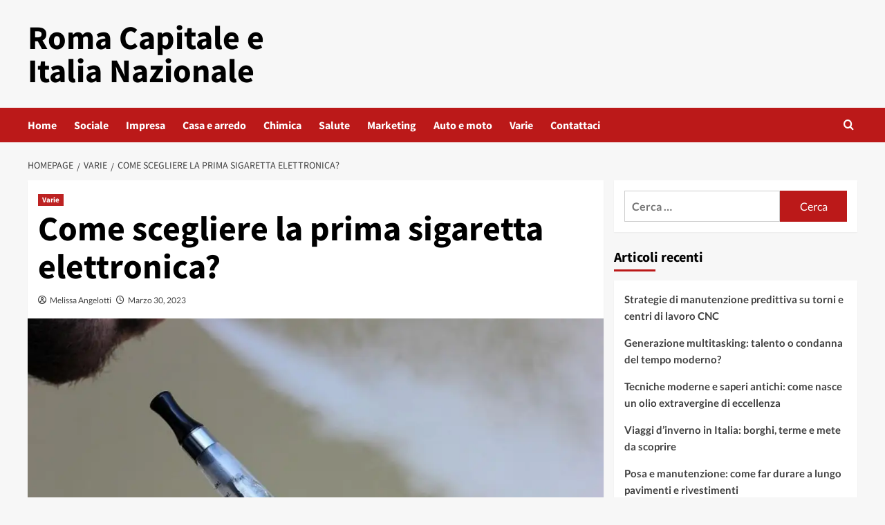

--- FILE ---
content_type: text/html; charset=UTF-8
request_url: https://www.thisisrome.it/come-scegliere-la-prima-sigaretta-elettronica/
body_size: 27030
content:
<!doctype html>
<html class=" optml_no_js " lang="it-IT">

<head><meta charset="UTF-8"><script>if(navigator.userAgent.match(/MSIE|Internet Explorer/i)||navigator.userAgent.match(/Trident\/7\..*?rv:11/i)){var href=document.location.href;if(!href.match(/[?&]nowprocket/)){if(href.indexOf("?")==-1){if(href.indexOf("#")==-1){document.location.href=href+"?nowprocket=1"}else{document.location.href=href.replace("#","?nowprocket=1#")}}else{if(href.indexOf("#")==-1){document.location.href=href+"&nowprocket=1"}else{document.location.href=href.replace("#","&nowprocket=1#")}}}}</script><script>(()=>{class RocketLazyLoadScripts{constructor(){this.v="2.0.4",this.userEvents=["keydown","keyup","mousedown","mouseup","mousemove","mouseover","mouseout","touchmove","touchstart","touchend","touchcancel","wheel","click","dblclick","input"],this.attributeEvents=["onblur","onclick","oncontextmenu","ondblclick","onfocus","onmousedown","onmouseenter","onmouseleave","onmousemove","onmouseout","onmouseover","onmouseup","onmousewheel","onscroll","onsubmit"]}async t(){this.i(),this.o(),/iP(ad|hone)/.test(navigator.userAgent)&&this.h(),this.u(),this.l(this),this.m(),this.k(this),this.p(this),this._(),await Promise.all([this.R(),this.L()]),this.lastBreath=Date.now(),this.S(this),this.P(),this.D(),this.O(),this.M(),await this.C(this.delayedScripts.normal),await this.C(this.delayedScripts.defer),await this.C(this.delayedScripts.async),await this.T(),await this.F(),await this.j(),await this.A(),window.dispatchEvent(new Event("rocket-allScriptsLoaded")),this.everythingLoaded=!0,this.lastTouchEnd&&await new Promise(t=>setTimeout(t,500-Date.now()+this.lastTouchEnd)),this.I(),this.H(),this.U(),this.W()}i(){this.CSPIssue=sessionStorage.getItem("rocketCSPIssue"),document.addEventListener("securitypolicyviolation",t=>{this.CSPIssue||"script-src-elem"!==t.violatedDirective||"data"!==t.blockedURI||(this.CSPIssue=!0,sessionStorage.setItem("rocketCSPIssue",!0))},{isRocket:!0})}o(){window.addEventListener("pageshow",t=>{this.persisted=t.persisted,this.realWindowLoadedFired=!0},{isRocket:!0}),window.addEventListener("pagehide",()=>{this.onFirstUserAction=null},{isRocket:!0})}h(){let t;function e(e){t=e}window.addEventListener("touchstart",e,{isRocket:!0}),window.addEventListener("touchend",function i(o){o.changedTouches[0]&&t.changedTouches[0]&&Math.abs(o.changedTouches[0].pageX-t.changedTouches[0].pageX)<10&&Math.abs(o.changedTouches[0].pageY-t.changedTouches[0].pageY)<10&&o.timeStamp-t.timeStamp<200&&(window.removeEventListener("touchstart",e,{isRocket:!0}),window.removeEventListener("touchend",i,{isRocket:!0}),"INPUT"===o.target.tagName&&"text"===o.target.type||(o.target.dispatchEvent(new TouchEvent("touchend",{target:o.target,bubbles:!0})),o.target.dispatchEvent(new MouseEvent("mouseover",{target:o.target,bubbles:!0})),o.target.dispatchEvent(new PointerEvent("click",{target:o.target,bubbles:!0,cancelable:!0,detail:1,clientX:o.changedTouches[0].clientX,clientY:o.changedTouches[0].clientY})),event.preventDefault()))},{isRocket:!0})}q(t){this.userActionTriggered||("mousemove"!==t.type||this.firstMousemoveIgnored?"keyup"===t.type||"mouseover"===t.type||"mouseout"===t.type||(this.userActionTriggered=!0,this.onFirstUserAction&&this.onFirstUserAction()):this.firstMousemoveIgnored=!0),"click"===t.type&&t.preventDefault(),t.stopPropagation(),t.stopImmediatePropagation(),"touchstart"===this.lastEvent&&"touchend"===t.type&&(this.lastTouchEnd=Date.now()),"click"===t.type&&(this.lastTouchEnd=0),this.lastEvent=t.type,t.composedPath&&t.composedPath()[0].getRootNode()instanceof ShadowRoot&&(t.rocketTarget=t.composedPath()[0]),this.savedUserEvents.push(t)}u(){this.savedUserEvents=[],this.userEventHandler=this.q.bind(this),this.userEvents.forEach(t=>window.addEventListener(t,this.userEventHandler,{passive:!1,isRocket:!0})),document.addEventListener("visibilitychange",this.userEventHandler,{isRocket:!0})}U(){this.userEvents.forEach(t=>window.removeEventListener(t,this.userEventHandler,{passive:!1,isRocket:!0})),document.removeEventListener("visibilitychange",this.userEventHandler,{isRocket:!0}),this.savedUserEvents.forEach(t=>{(t.rocketTarget||t.target).dispatchEvent(new window[t.constructor.name](t.type,t))})}m(){const t="return false",e=Array.from(this.attributeEvents,t=>"data-rocket-"+t),i="["+this.attributeEvents.join("],[")+"]",o="[data-rocket-"+this.attributeEvents.join("],[data-rocket-")+"]",s=(e,i,o)=>{o&&o!==t&&(e.setAttribute("data-rocket-"+i,o),e["rocket"+i]=new Function("event",o),e.setAttribute(i,t))};new MutationObserver(t=>{for(const n of t)"attributes"===n.type&&(n.attributeName.startsWith("data-rocket-")||this.everythingLoaded?n.attributeName.startsWith("data-rocket-")&&this.everythingLoaded&&this.N(n.target,n.attributeName.substring(12)):s(n.target,n.attributeName,n.target.getAttribute(n.attributeName))),"childList"===n.type&&n.addedNodes.forEach(t=>{if(t.nodeType===Node.ELEMENT_NODE)if(this.everythingLoaded)for(const i of[t,...t.querySelectorAll(o)])for(const t of i.getAttributeNames())e.includes(t)&&this.N(i,t.substring(12));else for(const e of[t,...t.querySelectorAll(i)])for(const t of e.getAttributeNames())this.attributeEvents.includes(t)&&s(e,t,e.getAttribute(t))})}).observe(document,{subtree:!0,childList:!0,attributeFilter:[...this.attributeEvents,...e]})}I(){this.attributeEvents.forEach(t=>{document.querySelectorAll("[data-rocket-"+t+"]").forEach(e=>{this.N(e,t)})})}N(t,e){const i=t.getAttribute("data-rocket-"+e);i&&(t.setAttribute(e,i),t.removeAttribute("data-rocket-"+e))}k(t){Object.defineProperty(HTMLElement.prototype,"onclick",{get(){return this.rocketonclick||null},set(e){this.rocketonclick=e,this.setAttribute(t.everythingLoaded?"onclick":"data-rocket-onclick","this.rocketonclick(event)")}})}S(t){function e(e,i){let o=e[i];e[i]=null,Object.defineProperty(e,i,{get:()=>o,set(s){t.everythingLoaded?o=s:e["rocket"+i]=o=s}})}e(document,"onreadystatechange"),e(window,"onload"),e(window,"onpageshow");try{Object.defineProperty(document,"readyState",{get:()=>t.rocketReadyState,set(e){t.rocketReadyState=e},configurable:!0}),document.readyState="loading"}catch(t){console.log("WPRocket DJE readyState conflict, bypassing")}}l(t){this.originalAddEventListener=EventTarget.prototype.addEventListener,this.originalRemoveEventListener=EventTarget.prototype.removeEventListener,this.savedEventListeners=[],EventTarget.prototype.addEventListener=function(e,i,o){o&&o.isRocket||!t.B(e,this)&&!t.userEvents.includes(e)||t.B(e,this)&&!t.userActionTriggered||e.startsWith("rocket-")||t.everythingLoaded?t.originalAddEventListener.call(this,e,i,o):(t.savedEventListeners.push({target:this,remove:!1,type:e,func:i,options:o}),"mouseenter"!==e&&"mouseleave"!==e||t.originalAddEventListener.call(this,e,t.savedUserEvents.push,o))},EventTarget.prototype.removeEventListener=function(e,i,o){o&&o.isRocket||!t.B(e,this)&&!t.userEvents.includes(e)||t.B(e,this)&&!t.userActionTriggered||e.startsWith("rocket-")||t.everythingLoaded?t.originalRemoveEventListener.call(this,e,i,o):t.savedEventListeners.push({target:this,remove:!0,type:e,func:i,options:o})}}J(t,e){this.savedEventListeners=this.savedEventListeners.filter(i=>{let o=i.type,s=i.target||window;return e!==o||t!==s||(this.B(o,s)&&(i.type="rocket-"+o),this.$(i),!1)})}H(){EventTarget.prototype.addEventListener=this.originalAddEventListener,EventTarget.prototype.removeEventListener=this.originalRemoveEventListener,this.savedEventListeners.forEach(t=>this.$(t))}$(t){t.remove?this.originalRemoveEventListener.call(t.target,t.type,t.func,t.options):this.originalAddEventListener.call(t.target,t.type,t.func,t.options)}p(t){let e;function i(e){return t.everythingLoaded?e:e.split(" ").map(t=>"load"===t||t.startsWith("load.")?"rocket-jquery-load":t).join(" ")}function o(o){function s(e){const s=o.fn[e];o.fn[e]=o.fn.init.prototype[e]=function(){return this[0]===window&&t.userActionTriggered&&("string"==typeof arguments[0]||arguments[0]instanceof String?arguments[0]=i(arguments[0]):"object"==typeof arguments[0]&&Object.keys(arguments[0]).forEach(t=>{const e=arguments[0][t];delete arguments[0][t],arguments[0][i(t)]=e})),s.apply(this,arguments),this}}if(o&&o.fn&&!t.allJQueries.includes(o)){const e={DOMContentLoaded:[],"rocket-DOMContentLoaded":[]};for(const t in e)document.addEventListener(t,()=>{e[t].forEach(t=>t())},{isRocket:!0});o.fn.ready=o.fn.init.prototype.ready=function(i){function s(){parseInt(o.fn.jquery)>2?setTimeout(()=>i.bind(document)(o)):i.bind(document)(o)}return"function"==typeof i&&(t.realDomReadyFired?!t.userActionTriggered||t.fauxDomReadyFired?s():e["rocket-DOMContentLoaded"].push(s):e.DOMContentLoaded.push(s)),o([])},s("on"),s("one"),s("off"),t.allJQueries.push(o)}e=o}t.allJQueries=[],o(window.jQuery),Object.defineProperty(window,"jQuery",{get:()=>e,set(t){o(t)}})}P(){const t=new Map;document.write=document.writeln=function(e){const i=document.currentScript,o=document.createRange(),s=i.parentElement;let n=t.get(i);void 0===n&&(n=i.nextSibling,t.set(i,n));const c=document.createDocumentFragment();o.setStart(c,0),c.appendChild(o.createContextualFragment(e)),s.insertBefore(c,n)}}async R(){return new Promise(t=>{this.userActionTriggered?t():this.onFirstUserAction=t})}async L(){return new Promise(t=>{document.addEventListener("DOMContentLoaded",()=>{this.realDomReadyFired=!0,t()},{isRocket:!0})})}async j(){return this.realWindowLoadedFired?Promise.resolve():new Promise(t=>{window.addEventListener("load",t,{isRocket:!0})})}M(){this.pendingScripts=[];this.scriptsMutationObserver=new MutationObserver(t=>{for(const e of t)e.addedNodes.forEach(t=>{"SCRIPT"!==t.tagName||t.noModule||t.isWPRocket||this.pendingScripts.push({script:t,promise:new Promise(e=>{const i=()=>{const i=this.pendingScripts.findIndex(e=>e.script===t);i>=0&&this.pendingScripts.splice(i,1),e()};t.addEventListener("load",i,{isRocket:!0}),t.addEventListener("error",i,{isRocket:!0}),setTimeout(i,1e3)})})})}),this.scriptsMutationObserver.observe(document,{childList:!0,subtree:!0})}async F(){await this.X(),this.pendingScripts.length?(await this.pendingScripts[0].promise,await this.F()):this.scriptsMutationObserver.disconnect()}D(){this.delayedScripts={normal:[],async:[],defer:[]},document.querySelectorAll("script[type$=rocketlazyloadscript]").forEach(t=>{t.hasAttribute("data-rocket-src")?t.hasAttribute("async")&&!1!==t.async?this.delayedScripts.async.push(t):t.hasAttribute("defer")&&!1!==t.defer||"module"===t.getAttribute("data-rocket-type")?this.delayedScripts.defer.push(t):this.delayedScripts.normal.push(t):this.delayedScripts.normal.push(t)})}async _(){await this.L();let t=[];document.querySelectorAll("script[type$=rocketlazyloadscript][data-rocket-src]").forEach(e=>{let i=e.getAttribute("data-rocket-src");if(i&&!i.startsWith("data:")){i.startsWith("//")&&(i=location.protocol+i);try{const o=new URL(i).origin;o!==location.origin&&t.push({src:o,crossOrigin:e.crossOrigin||"module"===e.getAttribute("data-rocket-type")})}catch(t){}}}),t=[...new Map(t.map(t=>[JSON.stringify(t),t])).values()],this.Y(t,"preconnect")}async G(t){if(await this.K(),!0!==t.noModule||!("noModule"in HTMLScriptElement.prototype))return new Promise(e=>{let i;function o(){(i||t).setAttribute("data-rocket-status","executed"),e()}try{if(navigator.userAgent.includes("Firefox/")||""===navigator.vendor||this.CSPIssue)i=document.createElement("script"),[...t.attributes].forEach(t=>{let e=t.nodeName;"type"!==e&&("data-rocket-type"===e&&(e="type"),"data-rocket-src"===e&&(e="src"),i.setAttribute(e,t.nodeValue))}),t.text&&(i.text=t.text),t.nonce&&(i.nonce=t.nonce),i.hasAttribute("src")?(i.addEventListener("load",o,{isRocket:!0}),i.addEventListener("error",()=>{i.setAttribute("data-rocket-status","failed-network"),e()},{isRocket:!0}),setTimeout(()=>{i.isConnected||e()},1)):(i.text=t.text,o()),i.isWPRocket=!0,t.parentNode.replaceChild(i,t);else{const i=t.getAttribute("data-rocket-type"),s=t.getAttribute("data-rocket-src");i?(t.type=i,t.removeAttribute("data-rocket-type")):t.removeAttribute("type"),t.addEventListener("load",o,{isRocket:!0}),t.addEventListener("error",i=>{this.CSPIssue&&i.target.src.startsWith("data:")?(console.log("WPRocket: CSP fallback activated"),t.removeAttribute("src"),this.G(t).then(e)):(t.setAttribute("data-rocket-status","failed-network"),e())},{isRocket:!0}),s?(t.fetchPriority="high",t.removeAttribute("data-rocket-src"),t.src=s):t.src="data:text/javascript;base64,"+window.btoa(unescape(encodeURIComponent(t.text)))}}catch(i){t.setAttribute("data-rocket-status","failed-transform"),e()}});t.setAttribute("data-rocket-status","skipped")}async C(t){const e=t.shift();return e?(e.isConnected&&await this.G(e),this.C(t)):Promise.resolve()}O(){this.Y([...this.delayedScripts.normal,...this.delayedScripts.defer,...this.delayedScripts.async],"preload")}Y(t,e){this.trash=this.trash||[];let i=!0;var o=document.createDocumentFragment();t.forEach(t=>{const s=t.getAttribute&&t.getAttribute("data-rocket-src")||t.src;if(s&&!s.startsWith("data:")){const n=document.createElement("link");n.href=s,n.rel=e,"preconnect"!==e&&(n.as="script",n.fetchPriority=i?"high":"low"),t.getAttribute&&"module"===t.getAttribute("data-rocket-type")&&(n.crossOrigin=!0),t.crossOrigin&&(n.crossOrigin=t.crossOrigin),t.integrity&&(n.integrity=t.integrity),t.nonce&&(n.nonce=t.nonce),o.appendChild(n),this.trash.push(n),i=!1}}),document.head.appendChild(o)}W(){this.trash.forEach(t=>t.remove())}async T(){try{document.readyState="interactive"}catch(t){}this.fauxDomReadyFired=!0;try{await this.K(),this.J(document,"readystatechange"),document.dispatchEvent(new Event("rocket-readystatechange")),await this.K(),document.rocketonreadystatechange&&document.rocketonreadystatechange(),await this.K(),this.J(document,"DOMContentLoaded"),document.dispatchEvent(new Event("rocket-DOMContentLoaded")),await this.K(),this.J(window,"DOMContentLoaded"),window.dispatchEvent(new Event("rocket-DOMContentLoaded"))}catch(t){console.error(t)}}async A(){try{document.readyState="complete"}catch(t){}try{await this.K(),this.J(document,"readystatechange"),document.dispatchEvent(new Event("rocket-readystatechange")),await this.K(),document.rocketonreadystatechange&&document.rocketonreadystatechange(),await this.K(),this.J(window,"load"),window.dispatchEvent(new Event("rocket-load")),await this.K(),window.rocketonload&&window.rocketonload(),await this.K(),this.allJQueries.forEach(t=>t(window).trigger("rocket-jquery-load")),await this.K(),this.J(window,"pageshow");const t=new Event("rocket-pageshow");t.persisted=this.persisted,window.dispatchEvent(t),await this.K(),window.rocketonpageshow&&window.rocketonpageshow({persisted:this.persisted})}catch(t){console.error(t)}}async K(){Date.now()-this.lastBreath>45&&(await this.X(),this.lastBreath=Date.now())}async X(){return document.hidden?new Promise(t=>setTimeout(t)):new Promise(t=>requestAnimationFrame(t))}B(t,e){return e===document&&"readystatechange"===t||(e===document&&"DOMContentLoaded"===t||(e===window&&"DOMContentLoaded"===t||(e===window&&"load"===t||e===window&&"pageshow"===t)))}static run(){(new RocketLazyLoadScripts).t()}}RocketLazyLoadScripts.run()})();</script>
  
  <meta name="viewport" content="width=device-width, initial-scale=1">
  <link rel="profile" href="https://gmpg.org/xfn/11">
  <script type="rocketlazyloadscript" id=optmlpreload></script><meta name='robots' content='index, follow, max-image-preview:large, max-snippet:-1, max-video-preview:-1' />




	<!-- This site is optimized with the Yoast SEO plugin v26.7 - https://yoast.com/wordpress/plugins/seo/ -->
	<title>Come scegliere la prima sigaretta elettronica? - Roma Capitale e Italia Nazionale</title>
<style id="wpr-usedcss">img:is([sizes=auto i],[sizes^="auto," i]){contain-intrinsic-size:3000px 1500px}@font-face{font-display:swap;font-family:"Source Sans Pro";font-weight:400;font-style:normal;src:local('Source Sans Pro Regular'),local('SourceSansPro-Regular'),url(https://www.thisisrome.it/wp-content/uploads/sgf-css/6xK3dSBYKcSV-LCoeQqfX1RYOo3qOK7lujVj9w.woff2) format('woff2'),url(https://www.thisisrome.it/wp-content/uploads/sgf-css/6xK3dSBYKcSV-LCoeQqfX1RYOo3qOK7j.woff) format('woff');unicode-range:U+0000-00FF,U+0131,U+0152-0153,U+02BB-02BC,U+02C6,U+02DA,U+02DC,U+2000-206F,U+2074,U+20AC,U+2122,U+2191,U+2193,U+2212,U+2215,U+FEFF,U+FFFD}@font-face{font-display:swap;font-family:"Source Sans Pro";font-weight:700;font-style:normal;src:local('Source Sans Pro Bold'),local('SourceSansPro-Bold'),url(https://www.thisisrome.it/wp-content/uploads/sgf-css/6xKydSBYKcSV-LCoeQqfX1RYOo3ig4vwlxdu3cOWxw.woff2) format('woff2'),url(https://www.thisisrome.it/wp-content/uploads/sgf-css/6xKydSBYKcSV-LCoeQqfX1RYOo3ig4vwlxdo.woff) format('woff');unicode-range:U+0000-00FF,U+0131,U+0152-0153,U+02BB-02BC,U+02C6,U+02DA,U+02DC,U+2000-206F,U+2074,U+20AC,U+2122,U+2191,U+2193,U+2212,U+2215,U+FEFF,U+FFFD}@font-face{font-display:swap;font-family:Lato;font-weight:400;font-style:normal;src:local('Lato Regular'),local('Lato-Regular'),url(https://www.thisisrome.it/wp-content/uploads/sgf-css/S6uyw4BMUTPHjx4wXiWtFCc.woff2) format('woff2'),url(https://www.thisisrome.it/wp-content/uploads/sgf-css/S6uyw4BMUTPHjx4wWA.woff) format('woff');unicode-range:U+0000-00FF,U+0131,U+0152-0153,U+02BB-02BC,U+02C6,U+02DA,U+02DC,U+2000-206F,U+2074,U+20AC,U+2122,U+2191,U+2193,U+2212,U+2215,U+FEFF,U+FFFD}@font-face{font-display:swap;font-family:Lato;font-weight:700;font-style:normal;src:local('Lato Bold'),local('Lato-Bold'),url(https://www.thisisrome.it/wp-content/uploads/sgf-css/S6u9w4BMUTPHh6UVSwiPGQ3q5d0.woff2) format('woff2'),url(https://www.thisisrome.it/wp-content/uploads/sgf-css/S6u9w4BMUTPHh6UVSwiPHw.woff) format('woff');unicode-range:U+0000-00FF,U+0131,U+0152-0153,U+02BB-02BC,U+02C6,U+02DA,U+02DC,U+2000-206F,U+2074,U+20AC,U+2122,U+2191,U+2193,U+2212,U+2215,U+FEFF,U+FFFD}img.emoji{display:inline!important;border:none!important;box-shadow:none!important;height:1em!important;width:1em!important;margin:0 .07em!important;vertical-align:-.1em!important;background:0 0!important;padding:0!important}@font-face{font-family:aft-icons;src:url('https://www.thisisrome.it/wp-content/themes/covernews/assets/icons/fonts/aft-icons.eot?kiv2u2');src:url('https://www.thisisrome.it/wp-content/themes/covernews/assets/icons/fonts/aft-icons.eot?kiv2u2#iefix') format('embedded-opentype'),url('https://www.thisisrome.it/wp-content/themes/covernews/assets/icons/fonts/aft-icons.ttf?kiv2u2') format('truetype'),url('https://www.thisisrome.it/wp-content/themes/covernews/assets/icons/fonts/aft-icons.woff?kiv2u2') format('woff'),url('https://mlukcyzqt85o.i.optimole.com/w:auto/h:auto/q:mauto/g:sm/f:best/ig:avif/https://www.thisisrome.it/wp-content/themes/covernews/assets/icons/fonts/aft-icons.svg?kiv2u2#aft-icons') format('svg');font-weight:400;font-style:normal;font-display:swap}#scroll-up .fa-angle-up,.af-search-wrap .fa-search::before,.author-links .fa-clock,.author-links .fa-user-circle,.covernews-icon-angle-down:before,.covernews-icon-angle-left:before,.covernews-icon-angle-right:before,.covernews-icon-angle-up:before,.covernews-widget.fa-angle-down,.covernews-widget.fa-angle-up,.menu .fa-angle-down,.menu .fa-angle-up{font-family:aft-icons!important;font-style:normal;font-weight:400;font-variant:normal;text-transform:none;line-height:1;-webkit-font-smoothing:antialiased}.author-links .fa-user-circle::before{content:"\e903"}.author-links .fa-clock::before{content:"\e904"}.covernews-icon-angle-left:before,body.rtl .sub-menu .menu-item-has-children a .covernews-icon-angle-down:before{content:"\f104"}.covernews-icon-angle-right:before,.sub-menu .menu-item-has-children a .covernews-icon-angle-down:before{content:"\f105"}#scroll-up .fa-angle-up::before,.covernews-icon-angle-up:before,.covernews-widget.fa-angle-up::before,.menu .fa-angle-up::before{content:"\f106"}.covernews-icon-angle-down:before,.covernews-widget.fa-angle-down::before,.menu .fa-angle-down::before{content:"\f107"}.af-search-wrap .fa-search::before{content:"\f002"}html{font-family:sans-serif;-webkit-text-size-adjust:100%;-ms-text-size-adjust:100%}h1{margin:.67em 0;font-size:2em}button,input,optgroup,select,textarea{margin:0;font:inherit;color:inherit}button::-moz-focus-inner,input::-moz-focus-inner{padding:0;border:0}input[type=checkbox],input[type=radio]{-webkit-box-sizing:border-box;-moz-box-sizing:border-box;box-sizing:border-box;padding:0}input[type=search]{-webkit-box-sizing:content-box;-moz-box-sizing:content-box;box-sizing:content-box;-webkit-appearance:textfield}fieldset{padding:.35em .625em .75em;margin:0 2px;border:1px solid silver}legend{padding:0;border:0}table{border-spacing:0;border-collapse:collapse}@media print{*,:after,:before{color:#000!important;text-shadow:none!important;background:0 0!important;-webkit-box-shadow:none!important;box-shadow:none!important}a,a:visited{text-decoration:underline}a[href]:after{content:" (" attr(href) ")"}a[href^="#"]:after{content:""}img,tr{page-break-inside:avoid}img{max-width:100%!important}h2,h3,p{orphans:3;widows:3}h2,h3{page-break-after:avoid}.label{border:1px solid #000}.table{border-collapse:collapse!important}}*{-webkit-box-sizing:border-box;-moz-box-sizing:border-box;box-sizing:border-box}:after,:before{-webkit-box-sizing:border-box;-moz-box-sizing:border-box;box-sizing:border-box}html{font-size:10px;-webkit-tap-highlight-color:transparent}body{font-family:"Helvetica Neue",Helvetica,Arial,sans-serif;font-size:14px;line-height:1.42857143;color:#333;background-color:#fff}button,input,select,textarea{font-family:inherit;font-size:inherit;line-height:inherit}a{color:#337ab7;text-decoration:none}a:focus,a:hover{color:#23527c;text-decoration:underline}a:focus{outline:dotted thin;outline:-webkit-focus-ring-color auto 5px;outline-offset:-2px}figure{margin:0}img{vertical-align:middle}[role=button]{cursor:pointer}h1,h2,h3,h4{font-family:inherit;font-weight:500;line-height:1.1;color:inherit}h1,h2,h3{margin-top:20px;margin-bottom:10px}h4{margin-top:10px;margin-bottom:10px}h1{font-size:36px}h2{font-size:30px}h3{font-size:24px}h4{font-size:18px}p{margin:0 0 10px}ul{margin-top:0;margin-bottom:10px}ul ul{margin-bottom:0}.container{padding-right:15px;padding-left:15px;margin-right:auto;margin-left:auto}@media (min-width:768px){.container{width:750px}}@media (min-width:992px){.container{width:970px}}@media (min-width:1200px){.container{width:1170px}}.row{margin-right:-15px;margin-left:-15px}.col-md-4,.col-md-8,.col-sm-12,.col-sm-4{position:relative;min-height:1px;padding-right:15px;padding-left:15px}@media (min-width:768px){.col-sm-12,.col-sm-4{float:left}.col-sm-12{width:100%}.col-sm-4{width:33.33333333%}}@media (min-width:992px){.col-md-4,.col-md-8{float:left}.col-md-8{width:66.66666667%}.col-md-4{width:33.33333333%}}table{background-color:transparent}caption{padding-top:8px;padding-bottom:8px;color:#777;text-align:left}.table{width:100%;max-width:100%;margin-bottom:20px}.table>tbody+tbody{border-top:2px solid #ddd}.table .table{background-color:#fff}fieldset{min-width:0;padding:0;margin:0;border:0}legend{display:block;width:100%;padding:0;margin-bottom:20px;font-size:21px;line-height:inherit;color:#333;border:0;border-bottom:1px solid #e5e5e5}label{display:inline-block;max-width:100%;margin-bottom:5px;font-weight:700}input[type=search]{-webkit-box-sizing:border-box;-moz-box-sizing:border-box;box-sizing:border-box}input[type=checkbox],input[type=radio]{margin:4px 0 0;line-height:normal}select[multiple],select[size]{height:auto}input[type=checkbox]:focus,input[type=radio]:focus{outline:dotted thin;outline:-webkit-focus-ring-color auto 5px;outline-offset:-2px}input[type=search]{-webkit-appearance:none}.checkbox,.radio{position:relative;display:block;margin-top:10px;margin-bottom:10px}.checkbox label,.radio label{min-height:20px;padding-left:20px;margin-bottom:0;font-weight:400;cursor:pointer}.checkbox input[type=checkbox],.radio input[type=radio]{position:absolute;margin-left:-20px}.checkbox+.checkbox,.radio+.radio{margin-top:-5px}fieldset[disabled] input[type=checkbox],fieldset[disabled] input[type=radio],input[type=checkbox].disabled,input[type=checkbox][disabled],input[type=radio].disabled,input[type=radio][disabled]{cursor:not-allowed}.checkbox.disabled label,.radio.disabled label,fieldset[disabled] .checkbox label,fieldset[disabled] .radio label{cursor:not-allowed}.breadcrumb{padding:8px 15px;margin-bottom:20px;list-style:none;background-color:#f5f5f5;border-radius:4px}.breadcrumb>li{display:inline-block}.breadcrumb>li+li:before{padding:0 5px;color:#ccc;content:"/\00a0"}.breadcrumb>.active{color:#777}.label{display:inline;padding:.2em .6em .3em;font-size:75%;font-weight:700;line-height:1;color:#fff;text-align:center;white-space:nowrap;vertical-align:baseline;border-radius:.25em}a.label:focus,a.label:hover{color:#fff;text-decoration:none;cursor:pointer}.label:empty{display:none}.progress{height:20px;margin-bottom:20px;overflow:hidden;background-color:#f5f5f5;border-radius:4px;-webkit-box-shadow:inset 0 1px 2px rgba(0,0,0,.1);box-shadow:inset 0 1px 2px rgba(0,0,0,.1)}.container:after,.container:before,.row:after,.row:before{display:table;content:" "}.container:after,.row:after{clear:both}.hide{display:none!important}.show{display:block!important}.hidden{display:none!important}@-ms-viewport{width:device-width}html{font-family:Lato,-apple-system,BlinkMacSystemFont,'Segoe UI',Roboto,Oxygen-Sans,Ubuntu,Cantarell,'Helvetica Neue',sans-serif;font-size:100%;-webkit-text-size-adjust:100%;-ms-text-size-adjust:100%;text-rendering:auto;-webkit-font-smoothing:antialiased;-moz-osx-font-smoothing:grayscale}body{margin:0}article,aside,figcaption,figure,footer,header,main,menu,nav{display:block}canvas,progress,video{display:inline-block;vertical-align:baseline}[hidden],template{display:none}a{background-color:transparent}a:active,a:hover{outline:0}strong{font-weight:700}h1{font-size:2em;margin:.67em 0}img{border:0}svg:not(:root){overflow:hidden}figure{margin:1em 40px}button,input,optgroup,select,textarea{color:inherit;font:inherit;margin:0}button{overflow:visible}button,select{text-transform:none}button,html input[type=button],input[type=submit]{-webkit-appearance:button;cursor:pointer}button[disabled],html input[disabled]{cursor:default}button::-moz-focus-inner,input::-moz-focus-inner{border:0;padding:0}input{line-height:normal}input[type=checkbox],input[type=radio]{box-sizing:border-box;padding:0;display:inline-block;vertical-align:middle;margin:0}input[type=number]::-webkit-inner-spin-button,input[type=number]::-webkit-outer-spin-button{height:auto}input[type=search]::-webkit-search-cancel-button,input[type=search]::-webkit-search-decoration{-webkit-appearance:none}fieldset{border:1px solid silver;margin:0 2px;padding:.35em .625em .75em}legend{border:0;padding:0 10px;width:unset}textarea{overflow:auto}optgroup{font-weight:700}table{border-collapse:collapse;border-spacing:0}body,button,input,optgroup,select,textarea{color:#3a3a3a;font-family:Lato,-apple-system,BlinkMacSystemFont,'Segoe UI',Roboto,Oxygen-Sans,Ubuntu,Cantarell,'Helvetica Neue',sans-serif;font-size:16px;line-height:1.6}h1,h2,h3,h4{clear:both;color:#000;font-weight:700}.entry-meta .item-metadata,.figure-categories .cat-links,.font-family-1,.grid-item-metadata .item-metadata,.grid-item-metadata span.item-metadata.posts-author,.main-navigation a,.nav-links a,.widget-title,h1,h2,h3,h4{font-family:'Source Sans Pro',-apple-system,BlinkMacSystemFont,'Segoe UI',Roboto,Oxygen-Sans,Ubuntu,Cantarell,'Helvetica Neue',sans-serif}header.entry-header h1.entry-title{font-size:50px}@media screen and (max-width:768px){header.entry-header h1.entry-title{font-size:24px}}p{margin-bottom:10px}i{font-style:italic}html{box-sizing:border-box}*,:after,:before{box-sizing:inherit}body{background-color:#f7f7f7}ul{margin-left:0;padding-left:0}ul{list-style:disc}li>ul{margin-bottom:0;margin-left:1.5em}img{height:auto;max-width:100%}figure{margin:0 auto}table{margin:0 0 1.5em;width:100%}button,input[type=button],input[type=submit]{border:none;font-size:16px;line-height:1;outline:0;padding:5px 25px}button:focus-within,input[type=button]:focus-within,input[type=submit]:focus-within{outline:dotted 1px;outline-offset:-3px}input[type=number],input[type=search],input[type=text],input[type=url],textarea{color:#666;border:1px solid #ccc;border-radius:3px;padding:10px;outline:0}input[type=number]:focus-within,input[type=search]:focus-within,input[type=text]:focus-within,input[type=url]:focus-within,textarea:focus-within{outline:solid 1px;outline-offset:-3px}input,select{height:45px;line-height:45px}select{padding:0 5px;min-width:199px}input[type=checkbox],input[type=radio]{height:auto;line-height:normal}input[type=number]:focus,input[type=search]:focus,input[type=text]:focus,input[type=url]:focus,textarea:focus{color:#111}select{border:1px solid #ccc}textarea{width:100%}a{color:#404040;text-decoration:none}a:visited{color:#404040}a:active,a:focus,a:hover{color:#bb1919;outline:0;text-decoration:none}a:focus{outline:dotted 1px}.container{padding-left:15px;padding-right:15px}[class*=col-]:not([class*=elementor-col-]){padding-left:7.5px;padding-right:7.5px}.promotionspace>[class*=col-]:not([class*=elementor-col-]){padding-left:0;padding-right:0}.promotionspace>[class*=col-]:not([class*=elementor-col-])>.row{margin-right:0;margin-left:0}.kol-12{width:100%;position:relative}.row{margin-right:-7.5px;margin-left:-7.5px}.col-sm-15{position:relative;min-height:1px}@media (min-width:768px){.col-sm-15{width:20%;float:left}}@media (max-width:768px){.col-sm-15{width:50%;float:left}}@media (max-width:426px){.col-sm-15{width:100%}}.main-navigation{border-top:1px solid;border-bottom:1px solid;text-align:center}.main-navigation span.af-mobile-site-title-wrap{display:none}.main-navigation.nav-down i.ham{margin-right:auto;margin-left:0}.aft-sticky-navigation{position:fixed;width:100%;z-index:9999;top:-100px;transform:translateY(100px);transition:all .2s ease-in-out}body.scrollboth-sticky-header .aft-sticky-navigation,body.scrolldown-sticky-header .aft-sticky-navigation,body.scrollup-sticky-header .aft-sticky-navigation{top:-100px}body.scrollup-sticky-header .aft-sticky-navigation.nav-up{transform:translateY(-100%)}body.scrolldown-sticky-header .aft-sticky-navigation.nav-down{transform:translateY(-100%)}.navigation-container{border-left:1px solid;border-right:1px solid;position:relative}.navigation-container .site-title,.navigation-container ul li a{color:#fff}.main-navigation.aft-sticky-navigation span.af-mobile-site-title-wrap .site-title a{color:#fff}.af-search-wrap{width:25px;position:relative;display:inline-block;text-align:center}.search-icon{display:block;line-height:35px;height:35px;font-size:16px;color:#fff;font-weight:700;text-align:center;outline:0}.search-icon:active,.search-icon:focus,.search-icon:hover,.search-icon:visited{color:#fff;outline:0}.search-icon:focus,.search-icon:focus-within{outline:dotted 1px}.af-search-form{background:#fff;position:absolute;right:0;top:120%;width:325px;text-align:left;visibility:hidden;opacity:0;margin:1px auto 0;padding:14px;z-index:99;border-radius:0;-webkit-transition:opacity .2s,top .4s,visibility 0s linear .4s;transition:opacity .2s,top .4s,visibility 0s linear .4s;-webkit-box-shadow:0 4px 5px 0 rgba(0,0,0,.15);box-shadow:0 4px 5px 0 rgba(0,0,0,.15)}.search-overlay.reveal-search .af-search-form{visibility:visible;opacity:1;z-index:9999;top:100%;-webkit-transition:opacity .4s,top .4s;transition:opacity .4s,top .4s}.search-overlay.reveal-search .search-icon i.fa.fa-search:after,.search-overlay.reveal-search .search-icon i.fa.fa-search:before{content:'';width:14px;height:2px;background-color:#fff;position:absolute;margin:auto;top:0;right:0;bottom:0;left:0;transform:rotate(45deg);-webkit-transition:rotate .4s,top .4s;transition:rotate .4s,top .4s}.search-overlay.reveal-search .search-icon i.fa.fa-search:after{width:2px;height:14px}.main-navigation .toggle-menu{height:55px;width:85px;cursor:pointer;display:none}@media only screen and (max-width:991px){body.scrollboth-sticky-header.aft-sticky-header-revealed .aft-sticky-navigation.nav-up,body.scrolldown-sticky-header.aft-sticky-header-revealed .aft-sticky-navigation.nav-up,body.scrollup-sticky-header.aft-sticky-header-revealed .aft-sticky-navigation.nav-up{transform:translateY(0)}.main-navigation .toggle-menu{display:block;text-align:initial}.main-navigation .toggle-menu a{display:inline-block;height:50px;width:40px;text-align:center;cursor:pointer;font-size:14px;padding:0;padding-left:8px;vertical-align:middle}.main-navigation .toggle-menu a:focus{outline:#fff dotted 1px;outline-offset:-5px}}.main-navigation button.toggle-menu{border:none;padding:0;background-color:transparent}.main-navigation button.toggle-menu:focus-within{outline:dotted 1px}.ham{width:23px;height:2px;top:27px;display:block;margin-right:auto;background-color:#fff;position:relative;-webkit-transition:.25s ease-in-out;transition:all .25s ease-in-out}.main-navigation button.toggle-menu .ham{top:0}.ham:after,.ham:before{position:absolute;content:'';width:100%;height:2px;left:0;background-color:#fff;-webkit-transition:.25s ease-in-out;transition:all .25s ease-in-out}.ham:before{top:-8px}.ham:after{top:8px}.ham.exit{background-color:transparent}.ham.exit:before{-webkit-transform:translateY(8px) rotateZ(-45deg);transform:translateY(8px) rotateZ(-45deg)}.ham.exit:after{-webkit-transform:translateY(-8px) rotateZ(45deg);transform:translateY(-8px) rotateZ(45deg)}.main-navigation .menu>ul{display:block;margin:0;padding:0;list-style:none;vertical-align:top}@media only screen and (max-width:991px){.main-navigation .menu>ul{display:none}}.main-navigation .menu ul li{position:relative;display:block;float:left}.main-navigation .menu ul li a{text-rendering:optimizeLegibility;font-weight:700;font-size:16px;line-height:20px;letter-spacing:1px}.main-navigation .menu ul li i{padding:0 10px;display:inline-block;line-height:1px}.main-navigation .menu li a button{padding:0 6px;display:inline-block;border:none;background-color:transparent;font-size:17px;vertical-align:middle;font-weight:700}@media only screen and (min-width:992px){.main-navigation .menu ul.menu-desktop>li>a,.main-navigation .menu ul>li>a{display:block;padding:15px 25px;padding-left:0}.main-navigation .menu ul ul li{width:260px}.main-navigation .menu ul ul a{border-top:1px solid rgba(0,0,0,.1);display:block;padding:12px 15px;line-height:inherit;position:relative}.main-navigation .menu ul ul a:before{margin-right:10px;position:absolute;left:15px;top:16px;display:inline-block;content:"\f105";font-weight:700;display:none}.main-navigation .menu ul ul{background:#353535;position:absolute;text-align:left;visibility:hidden;opacity:0;margin:0 auto;padding:0;z-index:9;-webkit-transition:opacity .2s,top .4s,visibility 0s linear .4s;transition:opacity .2s,top .4s,visibility 0s linear .4s;-webkit-box-shadow:-1px 2px 5px 0 rgba(0,0,0,.15);box-shadow:-1px 2px 5px 0 rgba(0,0,0,.15);transform:scale(0)}.main-navigation .menu li:focus-within>ul{visibility:visible;opacity:1;z-index:999;top:100%;-webkit-transition:opacity .4s,top .4s;transition:opacity .4s,top .4s;transform:scale(1)}.main-navigation .menu li:focus>ul,.main-navigation .menu li:hover>ul{visibility:visible;opacity:1;z-index:999;top:100%;-webkit-transition:opacity .4s,top .4s;transition:opacity .4s,top .4s;transform:scale(1)}.main-navigation .menu>ul>li>ul{top:120%;left:0}.main-navigation .menu ul ul ul{top:-20px;left:100%}.main-navigation .menu ul ul li:focus ul,.main-navigation .menu ul ul li:focus-within ul,.main-navigation .menu ul ul li:hover ul{top:0}.main-navigation .menu ul ul ul li.menu-item-has-children a button{padding:0 5px}.main-navigation .menu ul ul ul ul li.menu-item-has-children a button{display:none}.main-navigation .menu ul li .sub-menu li a{display:flex;align-items:center}.main-navigation .menu ul li .sub-menu li a button{margin-left:auto}.main-navigation .menu ul li ul ul ul li ul{left:0;position:relative;padding:0 12px;height:auto}.main-navigation .menu ul li:hover ul ul ul li ul{visibility:visible;opacity:1;box-shadow:none;transform:scale(1)}.main-navigation .menu ul ul ul li ul li{float:none;width:100%;min-width:260px}}@media screen and (max-width:992em){.main-navigation .menu .menu-mobile{margin:0;padding:0;display:block;list-style:none;text-align:left;position:relative;z-index:9999;display:none;padding-top:6px;width:100%}.aft-sticky-navigation.main-navigation .menu .menu-mobile{overflow-y:scroll;max-height:calc(100vh + 30px)}.main-navigation .menu .menu-mobile li{display:block;border-top:1px solid;float:none}.main-navigation .menu .menu-mobile li a{line-height:50px;display:block;position:relative;padding-left:20px;padding-right:20px;-webkit-transition:.2s;transition:all .2s ease}.main-navigation .menu .menu-mobile li a button{position:absolute;top:0;right:0;bottom:0;width:30px;z-index:1;background-color:transparent;padding:25px 20px;color:#fff;border:none}.main-navigation .menu .menu-mobile li a button:focus-within{outline:dotted 1px}.main-navigation .menu .menu-mobile li a button.active:after{width:13px;height:1px}.main-navigation .menu .menu-mobile li a button:after,.main-navigation .menu .menu-mobile li a button:before{content:'';width:13px;height:2px;background-color:#fff;position:absolute;margin:auto;top:0;right:0;bottom:0;left:0}.main-navigation .menu .menu-mobile li a button:after{width:2px;height:13px}.main-navigation .menu .menu-mobile li .sub-menu{list-style:none;padding:0;margin:0;display:none;margin-left:10px}.main-navigation .menu .menu-mobile li .sub-menu li a{margin-left:15px}.main-navigation .menu .menu-mobile li .sub-menu>li:first-child{border-top:0}}.site-main .post-navigation{overflow:hidden;margin:1.5em 0;padding:10px 0;position:relative}.site-main .post-navigation{margin:0;font-weight:700;letter-spacing:0}.site-main .post-navigation .em-post-navigation{display:block;font-weight:400}.post-navigation .nav-previous{float:left;width:50%;position:relative}.nav-next,.nav-previous{display:table}.nav-next:after,.nav-previous:before{content:"";display:table-cell;line-height:1;vertical-align:middle;font:44px/1 'Font Awesome 5 Free';font-weight:700;text-rendering:auto;-webkit-font-smoothing:antialiased;-moz-osx-font-smoothing:grayscale}.nav-next a,.nav-previous a{display:table-cell;font-size:16px;vertical-align:middle}.post-navigation .nav-next{float:right;text-align:right;width:50%}.screen-reader-text{border:0;clip:rect(1px,1px,1px,1px);clip-path:inset(50%);height:1px;margin:-1px;overflow:hidden;padding:0;position:absolute!important;width:1px;word-wrap:normal!important}.screen-reader-text:focus{background-color:#f1f1f1;border-radius:3px;box-shadow:0 0 2px 2px rgba(0,0,0,.6);clip:auto!important;clip-path:none;color:#21759b;display:block;font-size:14px;font-weight:700;height:auto;left:5px;line-height:normal;padding:15px 23px 14px;text-decoration:none;top:5px;width:auto;z-index:100000}.entry-content>[class*=wp-block-] a:hover,.entry-content>h1 a,.entry-content>h2 a,.entry-content>h3 a,.entry-content>h4 a,.entry-content>p a,.entry-content>p a:hover,.entry-content>ul a,.entry-content>ul a:hover{text-decoration:underline}.covernews-widget:after,.covernews-widget:before,.entry-content:after,.entry-content:before,.hentry:after,.hentry:before,.main-navigation:after,.main-navigation:before,.site-branding:after,.site-branding:before,.site-footer:after,.site-footer:before,.site-header:after,.site-header:before{content:"";display:table;table-layout:fixed}.covernews-widget:after,.entry-content:after,.hentry:after,.main-navigation:after,.site-branding:after,.site-footer:after,.site-header:after{clear:both}.widget:not(.covernews-widget){margin:0 0 1.5em}.widget-title{font-size:20px;font-weight:700}footer .widget-title{font-size:20px;font-weight:700;color:#fff}#primary .widget-title{color:#000}h2.widget-title{margin:0}h1.entry-title{margin:0 0 10px}.widget select{max-width:100%}.widget ul{list-style:none;padding-left:0;margin-left:0}#secondary .widget ul.cat-links li,#secondary .widget.widget_recent_entries ul li{padding-bottom:0}.site-footer .widget ul li{border-bottom:0;padding-bottom:5px}.widget_recent_entries li a{display:table;padding-bottom:15px;font-size:15px;position:relative;width:100%;font-weight:700}.widget_categories li a{display:inline-block;padding-bottom:15px;font-size:15px;position:relative;font-weight:700}.widget_recent_entries li span{font-size:15px}.widget_categories li:last-child>a,.widget_recent_entries li:last-child>a{padding-bottom:0}.site-footer .search-form label{display:block;width:70%;float:left}.site-footer .search-form label .search-field{padding-left:15px;width:100%}.site-footer .search-form .search-submit{width:30%;font-size:16px;text-transform:uppercase}.search-form label{display:block;width:70%;float:left}.search-form label .search-field{height:45px;border-radius:0;padding-left:10px;width:100%}.search-form .search-submit{border:0;color:#fff;height:45px;padding-left:20px;padding-right:20px;border-radius:0;width:30%}.search-form .search-submit{padding-left:5px;padding-right:5px}#loader-wrapper{height:100vh;display:flex;justify-content:center;align-items:center;position:fixed;top:0;left:0;width:100%;height:100%;background:#f1f1f1;z-index:99999999}#loader{width:60px;height:60px;border:10px solid #d3d3d3;border-radius:50%;position:relative}#loader:after{content:"";position:absolute;left:0;right:0;top:0;bottom:0;border-radius:50%;border:10px solid transparent;border-left-color:#dc143c;margin:-22%;-webkit-animation:2.5s cubic-bezier(.455,.03,.515,.955) infinite rotation;animation:2.5s cubic-bezier(.455,.03,.515,.955) infinite rotation}@-webkit-keyframes rotation{to{-webkit-transform:rotate(3turn);transform:rotate(3turn)}}@keyframes rotation{to{-webkit-transform:rotate(3turn);transform:rotate(3turn)}}.bg-image,.read-bg-img{width:100%;display:block;position:relative;background-size:cover;background-position:center center;background-repeat:no-repeat}.read-bg-img img{margin:0;width:100%!important;height:100%!important;object-fit:cover}.read-bg-img.data-bg-hover.data-bg-categorised a{position:absolute;top:0;left:0;width:100%;height:100%}.read-bg-img .site-branding .site-title{text-shadow:2px 2px 4px rgba(0,0,0,.75)}.masthead-banner.data-bg:before{content:"";position:absolute;left:0;right:0;top:0;bottom:0;background:rgba(0,0,0,.5)}.data-bg-hover>a:before{content:"";background:#222;position:absolute;top:0;left:0;right:0;width:100%;height:100%;opacity:.85;background:-webkit-linear-gradient(top,rgba(0,0,0,0) 40%,#000 100%);background:linear-gradient(to bottom,rgba(0,0,0,0) 40%,#000 100%)}.af-main-banner-latest-posts.grid-layout .data-bg-hover>a:before,.em-reated-posts .data-bg-hover>a:before,.latest-posts-grid .data-bg-hover>a:before,.trending-posts-carousel .data-bg-hover>a:before{display:none}#aft-trending-story-horizontal .trending-posts-carousel{height:auto}#aft-trending-story-horizontal .trending-posts-carousel{height:96px;overflow:hidden}.data-bg-categorised{height:250px}.main-navigation ul>li:hover>a:after{width:100%}.main-navigation ul>li>ul>li>a:after{display:none}.main-navigation ul>li>a:after{background-color:#fff;content:'';width:0;height:3px;position:absolute;bottom:0;left:0;margin:0 auto;-webkit-transform:translate3d(0,0,0);transform:translate3d(0,0,0);-webkit-transition:width .2s;transition:width .2s ease}.masthead-banner{padding:30px 0}.masthead-banner [class*=col-]{padding-left:0;padding-right:0}.masthead-banner.data-bg{padding:45px 0;position:relative}.header-image-default .masthead-banner.data-bg{background-size:cover;background-repeat:no-repeat;background-position:center}.masthead-banner .site-branding{text-align:left;padding-right:10px}.header-layout-1 .masthead-banner .row{display:flex;flex-wrap:wrap;align-items:center}@media only screen and (max-width:768px){.header-layout-1 .masthead-banner .row{justify-content:center}}.site-branding .site-title a,.site-branding .site-title a:hover{transition:all .5s ease-out}.site-branding .site-title{font-size:50px;margin:0 auto;font-weight:700;line-height:1}@media (min-width:1215px){.container{width:100%;max-width:1215px}}@media only screen and (min-width:1215px) and (max-width:1440px){.container{width:100%;padding-left:15px;padding-right:15px}}@media (min-width:1600px){.container{width:100%;max-width:1600px}}#primary,#secondary{float:left}#secondary .widget,.entry-content{padding:15px}#primary{width:70%}#secondary{width:30%}#content.container>.row{display:flex;flex-wrap:wrap;align-items:flex-start}@media only screen and (min-width:991px){body.aft-sticky-sidebar #secondary.sidebar-sticky-top{position:sticky;top:30px}}@media only screen and (min-width:992px){.align-content-left #primary{padding-right:7.5px;padding-left:0}.align-content-left #secondary{padding-left:7.5px;padding-right:0}}@media only screen and (max-width:991px){#primary,#secondary{width:100%}}#primary .col-ten{width:100%}#secondary .spotlight-post{border:none}.af-main-banner-latest-posts.grid-layout h3.article-title,.em-reated-posts h3.article-title,.grid-layout h3.article-title,article.latest-posts-grid h3.article-title{margin-top:0}span.item-metadata.posts-author,span.item-metadata.posts-date{padding-right:5px;display:inline-block}.slide-icon{display:inline-block;height:20px;width:20px}.categorised-article-wrapper,.slide-icon{position:relative}.slide-icon-1{position:absolute;z-index:1;display:block;width:60px;height:50px;font-size:16px;line-height:50px;cursor:pointer;color:rgba(255,255,255,.75);top:0;margin-top:-28px;text-align:center;padding:0}.slide-next:focus,.slide-next:hover,.slide-prev:focus,.slide-prev:hover{outline:0!important}.slide-prev{right:71px}.slide-next{right:0}.slide-icon:before{display:inline-block;position:absolute;top:0;margin:auto;height:25px;width:25px;background-color:#fff;color:#000;line-height:25px;font-size:20px;font-weight:700}.slide-icon-1{height:0;width:0}.slide-prev:before{left:19px;right:inherit}.slide-next:before{left:inherit;right:1px}.figure-categories.figure-categories-bg{line-height:0}.figure-categories .cat-links{list-style:none}.cat-links{display:inline}.figure-categories .cat-links li{display:inline-block;opacity:.96}.figure-categories .cat-links li:hover{opacity:1}.figure-categories .cat-links a.covernews-categories{line-height:1;padding:3px 6px;margin-right:5px;margin-top:5px;color:#fff;background-color:#bb1919;border-radius:0;display:inline-block;font-weight:700;opacity:1}.trending-posts-vertical-carousel .figure-categories .cat-links a.covernews-categories{padding:0;color:#bb1919;background-color:transparent;opacity:.96;transition:all .5s ease-out}.em-reated-posts ul.cat-links li{width:auto}.grid-item-metadata{font-size:11px}.grid-item-metadata i{border:1px solid;padding:0;padding-right:2px}.grid-item-metadata .author-links i,.grid-item-metadata .posts-author i,.grid-item-metadata .posts-date i{border:none;font-weight:400}#secondary .widget,.spotlight-post,article .entry-content-wrap{background-color:#fff;margin:0 0 15px;position:relative}.full-width-image img{width:100%}.spotlight-post figcaption{padding:15px}.hentry .entry-header-details{padding:15px}.hentry .entry-header-details .author-links{font-size:12px}.hentry .entry-header-details span.author-links i{margin-right:3px}.entry-header-details .entry-title{margin:5px 0;letter-spacing:0}.single .entry-content-wrap{font-size:18px}.entry-content-wrap{font-size:17px}.article-title{margin:5px 0;line-height:1.4;font-size:17px}.col-sm-15 h3.article-title{font-size:15px}.entry-content .post-item-metadata{padding:15px 0;font-size:14px}.entry-content .post-item-metadata .author-links,.entry-content .post-item-metadata .cat-links{padding-right:15px}.entry-content-wrap .promotionspace{margin-top:15px}.entry-content ul{padding-left:30px}@media only screen and (min-width:1600px){.entry-header-details .entry-title{font-size:48px}.article-title-1{font-size:20px}}.em-reated-posts ul{list-style:none;margin-left:30px;padding:0}.em-reated-posts ul.cat-links{margin-left:0}.em-reated-posts ul.cat-links li{margin-bottom:0;padding-bottom:0}.em-reated-posts ul li{padding-bottom:15px}.em-reated-posts ul li{display:table;width:100%}.em-reated-posts ul li img{display:inline-block;vertical-align:middle}.em-reated-posts ul li img{width:50px;border-radius:100%}.em-reated-posts .cat-links{font-size:14px}.em-reated-posts .cat-links a{color:#959595;padding:3px 6px}#search-2 .search-form,#search-2 label{padding-top:0;margin-bottom:0}.post-thumbnail img{width:100%}.related-title{padding:15px 0}#scroll-up{position:fixed;z-index:8000;bottom:40px;right:20px;display:none;width:40px;height:40px;font-size:26px;line-height:39px;text-align:center;text-decoration:none;cursor:pointer;opacity:1!important}#scroll-up .covernews-icon-angle-up{font-weight:700}#scroll-up:focus,#scroll-up:hover{background-color:#373737;border-color:#373737}#scroll-up i{display:inline-block}#scroll-up:focus i,#scroll-up:hover i{color:#fff}object{max-width:100%}.main-navigation ul ul a:before{display:inline-block;font-family:aft-icons!important;font-size:inherit;text-rendering:auto;-webkit-font-smoothing:antialiased;-moz-osx-font-smoothing:grayscale;font-weight:400}.site-footer{background:#1f2125}.site-footer,.site-footer a{color:#fff}.site-footer .widget figcaption{color:#959595}.site-footer .widget figcaption a{color:#404040}.site-footer .widget .cat-links a{color:#fff}.site-footer h1,.site-footer h2,.site-footer h3,.site-footer h4{color:inherit}.site-info{background:#121314;padding:20px 0;text-align:center}.em-reated-posts ul li,.main-navigation,.main-navigation .menu .menu-mobile li,.navigation-container,.related-title{border:none}.main-navigation{background:#bb1919}.read-bg-img{background-color:rgba(177,177,177,.5);color:#fff}.secondary-color,.site-footer .search-form .search-submit,button,input[type=button],input[type=submit]{background:#bb1919;color:#fff}.figure-categories .cat-links{font-size:11px;font-weight:400}.main-navigation .menu .menu-mobile li a i:after,.main-navigation .menu .menu-mobile li a i:before{background-color:#fff;position:absolute;margin:auto;top:0;right:0;bottom:0;left:0}.sub-menu .menu-item-has-children a .fa-angle-down:before{content:"\f105"}@media only screen and (max-width:767px){#scroll-up{right:20px;bottom:20px}.article-title-1{font-size:16px}.hentry .header-details-wrapper,body .em-reated-posts{margin-left:auto}.post-navigation .nav-next,.post-navigation .nav-previous{width:100%}.main-navigation .menu .menu-mobile li a{padding-left:30px}.hentry .entry-header-details{margin-top:0}.site-header .site-branding .site-title a{padding-left:0;padding-right:0}.nav-next a,.nav-previous a{font-size:16px}}@media only screen and (max-width:640px){.site-branding .site-title{font-size:50px}}.em-breadcrumbs{-webkit-transition:.27s cubic-bezier(0, 0, .58, 1);transition:all .27s cubic-bezier(0, 0, .58, 1);padding:10px 0}.em-breadcrumbs ul{list-style:none;margin:0;padding:0}.em-breadcrumbs ul li{display:inline;font-size:14px;font-weight:400;text-transform:uppercase}.em-breadcrumbs ul .trail-item span[itemprop=name]{position:relative;padding-left:10px;padding-right:5px}.em-breadcrumbs ul .trail-item.trail-begin span{padding-left:0}.em-breadcrumbs ul li span[itemprop=name]:before{display:inline-block;content:"/";position:absolute;top:0;left:0}.em-breadcrumbs ul .trail-item.trail-begin span:before{content:none}body.single #content .em-breadcrumbs+.row{margin-top:0}body.single #content>.row{margin-top:20px}.trending-posts-carousel{height:445px;overflow:hidden}@media only screen and (max-width:769px){.trending-posts-carousel{height:auto}}.enable-promotionspace{margin-top:25px}.enable-promotionspace .em-reated-posts{margin:0 auto}.site-header .site-branding .site-title a:hover{color:#454545}.main-navigation .menu ul li a{letter-spacing:0;line-height:normal}.cart-search{position:absolute;height:50px;-webkit-transition:.2s;transition:all .2s ease;right:0;display:flex;align-items:center}@media only screen and (max-width:1024px){.main-navigation .menu>ul{margin:0 15px}.main-navigation .menu ul.menu-desktop>li>a{padding:20px 15px 20px 0}}header#masthead{margin-bottom:10px}footer.site-footer{margin-top:10px}.header-after1{margin:0}#secondary .widget-title span,.em-reated-posts .related-title,.widget-title span,span.header-after{padding:5px 0 10px;display:inline-block;position:relative;margin:5px 0 13px;font-size:20px}#primary .widget:first-child .widget-title span,#secondary .widget:first-child .widget-title span{padding-top:0;margin-top:0}.em-reated-posts .related-title::before,.widget-title span::before,span.header-after:after{position:absolute;content:'';left:0;bottom:0;width:60px;height:3px;background:#bb1919}#secondary .widget-title span{position:relative}#secondary .widget-title span:after{position:absolute;content:'';left:0;bottom:0;width:60px;height:3px;background:#bb1919}.grid-layout .header-after1{border:none}figure.categorised-article.inside-img{position:relative}.categorised-article.inside-img .figure-categories.figure-categories-bg{padding:15px;position:absolute;bottom:0;left:0;width:100%}.latest-posts-grid .data-bg-hover:before{display:none}#secondary .widget{background-color:transparent;padding:0}#secondary .widget .menu,#secondary .widget .search-form,#secondary .widget .widget-title+ul,.spotlight-post,article .entry-content-wrap{box-shadow:0 1px 2px rgba(0,0,0,.05)}#secondary .widget .search-form,#secondary .widget ul{background:#fff;padding:15px;margin-bottom:0}#secondary .widget ul.cat-links{background:0 0;padding:0}.latest-posts-grid .spotlight-post{width:100%}.span.item-metadata.posts-author,.span.item-metadata.posts-date{display:inline-block;font-size:12px}.entry-content>[class*=wp-block-] a:not([class]),.entry-content>h1 a:not([class]),.entry-content>h1 a:not([class]):visited,.entry-content>h2 a:not([class]),.entry-content>h2 a:not([class]):visited,.entry-content>h3 a:not([class]),.entry-content>h3 a:not([class]):visited,.entry-content>h4 a:not([class]),.entry-content>h4 a:not([class]):visited,.entry-content>p a:not([class]),.entry-content>p a:not([class]):visited,.entry-content>ul a:not([class]),.entry-content>ul a:not([class]):visited{color:#2196f3}.entry-content>[class*=wp-block-] a:not([class]):hover,.entry-content>p a:not([class]),.entry-content>p a:not([class]):hover,.entry-content>ul a:not([class]),.entry-content>ul a:not([class]):hover{text-decoration:underline}.entry-content ul:not([class*=wp-]):not(.awpa-contact-info){margin-bottom:15px}.entry-content ul:not([class*=wp-]) ul:not([class*=wp-]){margin-bottom:0}.entry-content ul:not([class*=wp-]),.entry-content ul:not([class*=wp-]) ul:not([class*=wp-]) ul:not([class*=wp-]){list-style-type:disc}.entry-content ul:not([class*=wp-]) ul:not([class*=wp-]),.entry-content ul:not([class*=wp-]) ul:not([class*=wp-]) ul:not([class*=wp-]) ul:not([class*=wp-]){list-style-type:circle}.entry-content ul:not([class*=wp-]) li{padding-bottom:5px;padding-top:5px}.entry-content ul:not([class*=wp-]) ul{margin-bottom:0}.entry-content ul:not([class*=wp-]) ul li:last-child{padding-bottom:0}@media only screen and (max-width:992px){.cart-search{position:absolute;top:0;right:10px}.main-navigation.aft-sticky-navigation i.ham{margin-right:50px}.main-navigation.aft-sticky-navigation span.af-mobile-site-title-wrap{display:block;position:absolute;top:0;left:0;-webkit-transition:.25s ease-in-out;transition:all .25s ease-in-out}.header-layout-1 .main-navigation.aft-sticky-navigation span.af-mobile-site-title-wrap{left:50%;top:0;transform:translateX(-50%);width:280px}.main-navigation.aft-sticky-navigation span.af-mobile-site-title-wrap img{height:50px;width:auto}.main-navigation.aft-sticky-navigation span.af-mobile-site-title-wrap .site-title{font-size:38px;font-weight:700;margin-bottom:0}}@media only screen and (max-width:426px){.container{padding:0 20px}.header-layout-1 .main-navigation.aft-sticky-navigation span.af-mobile-site-title-wrap{top:10px}.main-navigation.aft-sticky-navigation span.af-mobile-site-title-wrap .site-title{font-size:24px;margin-bottom:0}#secondary .widget,.spotlight-post{margin:0 0 15px}.checkbox input[type=checkbox]{position:inherit;margin-left:0}.trending-posts-carousel{height:auto}.main-navigation.aft-sticky-navigation span.af-mobile-site-title-wrap img{max-width:250px}}@media only screen and (min-width:1600px){.main-navigation .menu ul li a{font-size:18px}}.aft-container-default .em-reated-posts .data-bg-categorised,.aft-container-default.align-content-left .col-md-4.latest-posts-grid .data-bg-categorised,.aft-container-default.default-content-layout .af-main-banner-latest-posts .data-bg-categorised{height:unset;aspect-ratio:3/2}@media (min-width:1400px) and (max-width:1599px){.trending-posts-carousel{height:auto}}@media (min-width:1600px){.trending-posts-carousel{height:auto}}@media screen and (min-width:768px){.col-sm-4:nth-child(3n+1){clear:left}}@media only screen and (max-width:768px) and (min-width:426px){.latest-posts-grid:nth-child(odd){clear:left}.latest-posts-grid{width:50%;float:left;padding:0 10px}.trending-posts-carousel{height:auto}.container>.row,.section-block-upper>.row{margin:0}}@media only screen and (max-width:768px){.masthead-banner .site-branding{text-align:center;padding-right:0}}@media only screen and (max-width:320px){.main-navigation .toggle-menu{position:relative;z-index:1}.header-layout-1 .main-navigation.aft-sticky-navigation span.af-mobile-site-title-wrap{top:0}.main-navigation.aft-sticky-navigation span.af-mobile-site-title-wrap .site-title{font-size:20px;line-height:55px}.af-search-form{width:290px;max-width:calc(100vw - 60px)}}body.default input[type=number],body.default input[type=search],body.default input[type=text],body.default input[type=url],body.default textarea{background:#fff}.article-title a:hover,.article-title.article-title-1 a:hover,.entry-title a:hover,.grid-item-metadata .posts-author a:hover,.grid-item-metadata .posts-date a:hover,.hentry .header-details-wrapper .posts-author a:hover,.item-metadata.posts-date a:hover,.trending-posts-carousel h3.article-title a:hover,h3.article-title.article-title-1 a:hover{color:#bb1919}html [class*=wp-block-cover][style*=background-image]:not(.optml-bg-lazyloaded),html [class*=wp-block-group][style*=background-image]:not(.optml-bg-lazyloaded),html [style*="background-image: url("https://www.thisisrome.it/come-scegliere-la-prima-sigaretta-elettronica/]:not(.optml-bg-lazyloaded),html [style*="background-image:url("https://www.thisisrome.it/come-scegliere-la-prima-sigaretta-elettronica/]:not(.optml-bg-lazyloaded),html [style*="background: url("https://www.thisisrome.it/come-scegliere-la-prima-sigaretta-elettronica/]:not(.optml-bg-lazyloaded),html [style*="background:url("https://www.thisisrome.it/come-scegliere-la-prima-sigaretta-elettronica/]:not(.optml-bg-lazyloaded){background-image:none!important}.site-header .site-branding .site-title a:hover,.site-header .site-branding .site-title a:visited,.site-title a{color:#000}.site-branding .site-title{font-size:48px}@media only screen and (max-width:640px){.site-branding .site-title{font-size:60px}}@media only screen and (max-width:375px){.site-branding .site-title{font-size:50px}}img[data-opt-src]:not([data-opt-lazy-loaded]){transition:.2s filter linear,.2s opacity linear,.2s border-radius linear;-webkit-transition:filter .2s linear,opacity .2s linear,border-radius .2s linear;-moz-transition:filter .2s linear,opacity .2s linear,border-radius .2s linear;-o-transition:filter .2s linear,opacity .2s linear,border-radius .2s linear}img[data-opt-src]:not([data-opt-lazy-loaded]){opacity:.75;-webkit-filter:blur(8px);-moz-filter:blur(8px);-o-filter:blur(8px);-ms-filter:blur(8px);filter:blur(8px);transform:scale(1.04);animation:.1s ease-in;-webkit-transform:translate3d(0,0,0)}</style>
	<meta name="description" content="Stai pensando di provare a smettere di fumare passando alla sigaretta elettronica?Se stai valutando di compiere questo passo cos&igrave; importante, ti" />
	<link rel="canonical" href="https://www.thisisrome.it/come-scegliere-la-prima-sigaretta-elettronica/" />
	<meta property="og:locale" content="it_IT" />
	<meta property="og:type" content="article" />
	<meta property="og:title" content="Come scegliere la prima sigaretta elettronica? - Roma Capitale e Italia Nazionale" />
	<meta property="og:description" content="Stai pensando di provare a smettere di fumare passando alla sigaretta elettronica?Se stai valutando di compiere questo passo cos&igrave; importante, ti" />
	<meta property="og:url" content="https://www.thisisrome.it/come-scegliere-la-prima-sigaretta-elettronica/" />
	<meta property="og:site_name" content="Roma Capitale e Italia Nazionale" />
	<meta property="article:published_time" content="2023-03-30T06:40:52+00:00" />
	<meta name="author" content="Melissa Angelotti" />
	<meta name="twitter:card" content="summary_large_image" />
	<meta name="twitter:label1" content="Scritto da" />
	<meta name="twitter:data1" content="Melissa Angelotti" />
	<meta name="twitter:label2" content="Tempo di lettura stimato" />
	<meta name="twitter:data2" content="3 minuti" />
	<script type="application/ld+json" class="yoast-schema-graph">{"@context":"https://schema.org","@graph":[{"@type":"Article","@id":"https://www.thisisrome.it/come-scegliere-la-prima-sigaretta-elettronica/#article","isPartOf":{"@id":"https://www.thisisrome.it/come-scegliere-la-prima-sigaretta-elettronica/"},"author":{"name":"Melissa Angelotti","@id":"https://www.thisisrome.it/#/schema/person/0625b8634d9acf611f8c648bc1574edf"},"headline":"Come scegliere la prima sigaretta elettronica?","datePublished":"2023-03-30T06:40:52+00:00","mainEntityOfPage":{"@id":"https://www.thisisrome.it/come-scegliere-la-prima-sigaretta-elettronica/"},"wordCount":587,"image":{"@id":"https://www.thisisrome.it/come-scegliere-la-prima-sigaretta-elettronica/#primaryimage"},"thumbnailUrl":"https://mlukcyzqt85o.i.optimole.com/w:1200/h:799/q:mauto/g:sm/f:best/https://www.thisisrome.it/wp-content/uploads/2023/03/thisisrome.it-2267-Betti-x-vape_1280x853.jpg","articleSection":["Varie"],"inLanguage":"it-IT"},{"@type":"WebPage","@id":"https://www.thisisrome.it/come-scegliere-la-prima-sigaretta-elettronica/","url":"https://www.thisisrome.it/come-scegliere-la-prima-sigaretta-elettronica/","name":"Come scegliere la prima sigaretta elettronica? - Roma Capitale e Italia Nazionale","isPartOf":{"@id":"https://www.thisisrome.it/#website"},"primaryImageOfPage":{"@id":"https://www.thisisrome.it/come-scegliere-la-prima-sigaretta-elettronica/#primaryimage"},"image":{"@id":"https://www.thisisrome.it/come-scegliere-la-prima-sigaretta-elettronica/#primaryimage"},"thumbnailUrl":"https://mlukcyzqt85o.i.optimole.com/w:1200/h:799/q:mauto/g:sm/f:best/https://www.thisisrome.it/wp-content/uploads/2023/03/thisisrome.it-2267-Betti-x-vape_1280x853.jpg","datePublished":"2023-03-30T06:40:52+00:00","author":{"@id":"https://www.thisisrome.it/#/schema/person/0625b8634d9acf611f8c648bc1574edf"},"description":"Stai pensando di provare a smettere di fumare passando alla sigaretta elettronica?Se stai valutando di compiere questo passo cos&igrave; importante, ti","breadcrumb":{"@id":"https://www.thisisrome.it/come-scegliere-la-prima-sigaretta-elettronica/#breadcrumb"},"inLanguage":"it-IT","potentialAction":[{"@type":"ReadAction","target":["https://www.thisisrome.it/come-scegliere-la-prima-sigaretta-elettronica/"]}]},{"@type":"ImageObject","inLanguage":"it-IT","@id":"https://www.thisisrome.it/come-scegliere-la-prima-sigaretta-elettronica/#primaryimage","url":"https://mlukcyzqt85o.i.optimole.com/w:1200/h:799/q:mauto/g:sm/f:best/https://www.thisisrome.it/wp-content/uploads/2023/03/thisisrome.it-2267-Betti-x-vape_1280x853.jpg","contentUrl":"https://mlukcyzqt85o.i.optimole.com/w:1200/h:799/q:mauto/g:sm/f:best/https://www.thisisrome.it/wp-content/uploads/2023/03/thisisrome.it-2267-Betti-x-vape_1280x853.jpg","width":1200,"height":799},{"@type":"BreadcrumbList","@id":"https://www.thisisrome.it/come-scegliere-la-prima-sigaretta-elettronica/#breadcrumb","itemListElement":[{"@type":"ListItem","position":1,"name":"Home","item":"https://www.thisisrome.it/"},{"@type":"ListItem","position":2,"name":"Come scegliere la prima sigaretta elettronica?"}]},{"@type":"WebSite","@id":"https://www.thisisrome.it/#website","url":"https://www.thisisrome.it/","name":"Roma Capitale e Italia Nazionale","description":"","potentialAction":[{"@type":"SearchAction","target":{"@type":"EntryPoint","urlTemplate":"https://www.thisisrome.it/?s={search_term_string}"},"query-input":{"@type":"PropertyValueSpecification","valueRequired":true,"valueName":"search_term_string"}}],"inLanguage":"it-IT"},{"@type":"Person","@id":"https://www.thisisrome.it/#/schema/person/0625b8634d9acf611f8c648bc1574edf","name":"Melissa Angelotti","image":{"@type":"ImageObject","inLanguage":"it-IT","@id":"https://www.thisisrome.it/#/schema/person/image/","url":"https://secure.gravatar.com/avatar/8f95cd41133a57ac256c20e7fb21e640404ac6d2691eb54a9d1b7c052ae35ea5?s=96&d=mm&r=g","contentUrl":"https://secure.gravatar.com/avatar/8f95cd41133a57ac256c20e7fb21e640404ac6d2691eb54a9d1b7c052ae35ea5?s=96&d=mm&r=g","caption":"Melissa Angelotti"},"description":"Amo trascorrere ore e ore sognando tutti i posti in cui voglio andare e le storie che voglio scrivere."}]}</script>
	<!-- / Yoast SEO plugin. -->


<link rel='dns-prefetch' href='//mlukcyzqt85o.i.optimole.com' />


<link rel='preconnect' href='https://mlukcyzqt85o.i.optimole.com' />
<link rel="alternate" type="application/rss+xml" title="Roma Capitale e Italia Nazionale &raquo; Feed" href="https://www.thisisrome.it/feed/" />
<link rel="alternate" title="oEmbed (JSON)" type="application/json+oembed" href="https://www.thisisrome.it/wp-json/oembed/1.0/embed?url=https%3A%2F%2Fwww.thisisrome.it%2Fcome-scegliere-la-prima-sigaretta-elettronica%2F" />
<link rel="alternate" title="oEmbed (XML)" type="text/xml+oembed" href="https://www.thisisrome.it/wp-json/oembed/1.0/embed?url=https%3A%2F%2Fwww.thisisrome.it%2Fcome-scegliere-la-prima-sigaretta-elettronica%2F&#038;format=xml" />
<style id='wp-img-auto-sizes-contain-inline-css' type='text/css'></style>
<style id='wp-emoji-styles-inline-css' type='text/css'></style>




<style id='optm_lazyload_noscript_style-inline-css' type='text/css'></style>
<script type="rocketlazyloadscript" data-rocket-type="text/javascript" data-rocket-src="https://www.thisisrome.it/wp-includes/js/jquery/jquery.min.js?ver=3.7.1" id="jquery-core-js"></script>
<script type="rocketlazyloadscript" data-rocket-type="text/javascript" data-rocket-src="https://www.thisisrome.it/wp-includes/js/jquery/jquery-migrate.min.js?ver=3.4.1" id="jquery-migrate-js" data-rocket-defer defer></script>
<script type="rocketlazyloadscript" data-rocket-type="text/javascript" id="optml-print-js-after">
/* <![CDATA[ */
			(function(w, d){
					w.addEventListener("beforeprint", function(){
						let images = d.getElementsByTagName( "img" );
							for (let img of images) {
								if ( !img.dataset.optSrc) {
									continue;
								}
								img.src = img.dataset.optSrc;
								delete img.dataset.optSrc;
							}
					});
			
			}(window, document));
								 
//# sourceURL=optml-print-js-after
/* ]]> */
</script>
<link rel="https://api.w.org/" href="https://www.thisisrome.it/wp-json/" /><link rel="alternate" title="JSON" type="application/json" href="https://www.thisisrome.it/wp-json/wp/v2/posts/1179" /><link rel="EditURI" type="application/rsd+xml" title="RSD" href="https://www.thisisrome.it/xmlrpc.php?rsd" />

<link rel='shortlink' href='https://www.thisisrome.it/?p=1179' />
<script type="rocketlazyloadscript">document.createElement( "picture" );if(!window.HTMLPictureElement && document.addEventListener) {window.addEventListener("DOMContentLoaded", function() {var s = document.createElement("script");s.src = "https://www.thisisrome.it/wp-content/plugins/webp-express/js/picturefill.min.js";document.body.appendChild(s);});}</script>        <style type="text/css"></style>
        <meta http-equiv="Accept-CH" content="Viewport-Width, ECT" />
		<style type="text/css"></style>
		<script type="rocketlazyloadscript" data-rocket-type="application/javascript">
					document.documentElement.className = document.documentElement.className.replace(/\boptml_no_js\b/g, "");
						(function(w, d){
							var b = d.getElementsByTagName("head")[0];
							var s = d.createElement("script");
							var v = ("IntersectionObserver" in w && "isIntersecting" in w.IntersectionObserverEntry.prototype) ? "_no_poly" : "";
							s.async = true;
							s.src = "https://mlukcyzqt85o.i.optimole.com/js-lib/v2/latest/optimole_lib" + v  + ".min.js";
							b.appendChild(s);
							w.optimoleData = {
								lazyloadOnly: "optimole-lazy-only",
								backgroundReplaceClasses: [],
								nativeLazyload : false,
								scalingDisabled: false,
								watchClasses: [],
								backgroundLazySelectors: "[class*=\"wp-block-cover\"][style*=\"background-image\"], [style*=\"background-image:url(\"], [style*=\"background-image: url(\"], [style*=\"background:url(\"], [style*=\"background: url(\"], [class*=\"wp-block-group\"][style*=\"background-image\"]",
								network_optimizations: true,
								ignoreDpr: false,
								quality: 0,
								maxWidth: 1920,
								maxHeight: 1080,
							}
						}(window, document));
		</script><meta name="generator" content="WP Rocket 3.20.3" data-wpr-features="wpr_remove_unused_css wpr_delay_js wpr_defer_js wpr_minify_js wpr_minify_css wpr_preload_links wpr_desktop" /></head>

<body class="wp-singular post-template-default single single-post postid-1179 single-format-standard wp-embed-responsive wp-theme-covernews default-content-layout archive-layout-grid scrollup-sticky-header aft-sticky-header aft-sticky-sidebar default aft-container-default aft-main-banner-slider-editors-picks-trending single-content-mode-default header-image-default align-content-left aft-and">
  
  
  <div data-rocket-location-hash="54257ff4dc2eb7aae68fa23eb5f11e06" id="page" class="site">
    <a class="skip-link screen-reader-text" href="#content">Passa al contenuto</a>

    <div data-rocket-location-hash="c044b634a072e502eea8674d9e242b87" class="header-layout-1">
    <header data-rocket-location-hash="902f5dcb81486ab75eb070626f39f115" id="masthead" class="site-header">
        <div class="masthead-banner " >
      <div data-rocket-location-hash="e6eb6fcccd8ab4e0754c54f80a5d14c0" class="container">
        <div class="row">
          <div class="col-md-4">
            <div class="site-branding">
                              <p class="site-title font-family-1">
                  <a href="https://www.thisisrome.it/" rel="home">Roma Capitale e Italia Nazionale</a>
                </p>
              
                          </div>
          </div>
          <div class="col-md-8">
                      </div>
        </div>
      </div>
    </div>
    <nav id="site-navigation" class="main-navigation">
      <div class="container">
        <div class="row">
          <div class="kol-12">
            <div class="navigation-container">

              <div class="main-navigation-container-items-wrapper">

                <span class="toggle-menu">
                  <a
                    href="#"
                    class="aft-void-menu"
                    role="button"
                    aria-label="Attiva/disattiva il menu principale"
                    aria-controls="primary-menu" aria-expanded="false">
                    <span class="screen-reader-text">Menu principale</span>
                    <i class="ham"></i>
                  </a>
                </span>
                <span class="af-mobile-site-title-wrap">
                                    <p class="site-title font-family-1">
                    <a href="https://www.thisisrome.it/" rel="home">Roma Capitale e Italia Nazionale</a>
                  </p>
                </span>
                <div class="menu main-menu"><ul id="primary-menu" class="menu"><li id="menu-item-1031" class="menu-item menu-item-type-custom menu-item-object-custom menu-item-home menu-item-1031"><a href="https://www.thisisrome.it/">Home</a></li>
<li id="menu-item-1121" class="menu-item menu-item-type-taxonomy menu-item-object-category menu-item-1121"><a href="https://www.thisisrome.it/sociale/">Sociale</a></li>
<li id="menu-item-1122" class="menu-item menu-item-type-taxonomy menu-item-object-category menu-item-1122"><a href="https://www.thisisrome.it/impresa/">Impresa</a></li>
<li id="menu-item-1123" class="menu-item menu-item-type-taxonomy menu-item-object-category menu-item-1123"><a href="https://www.thisisrome.it/arredo/">Casa e arredo</a></li>
<li id="menu-item-1127" class="menu-item menu-item-type-taxonomy menu-item-object-category menu-item-1127"><a href="https://www.thisisrome.it/chimica/">Chimica</a></li>
<li id="menu-item-1124" class="menu-item menu-item-type-taxonomy menu-item-object-category menu-item-1124"><a href="https://www.thisisrome.it/salute/">Salute</a></li>
<li id="menu-item-1125" class="menu-item menu-item-type-taxonomy menu-item-object-category menu-item-1125"><a href="https://www.thisisrome.it/marketing/">Marketing</a></li>
<li id="menu-item-1126" class="menu-item menu-item-type-taxonomy menu-item-object-category menu-item-1126"><a href="https://www.thisisrome.it/auto-e-moto/">Auto e moto</a></li>
<li id="menu-item-1120" class="menu-item menu-item-type-taxonomy menu-item-object-category current-post-ancestor current-menu-parent current-post-parent menu-item-1120"><a href="https://www.thisisrome.it/varie/">Varie</a></li>
<li id="menu-item-1032" class="menu-item menu-item-type-post_type menu-item-object-page menu-item-has-children menu-item-1032"><a href="https://www.thisisrome.it/contattaci/">Contattaci</a>
<ul class="sub-menu">
	<li id="menu-item-1033" class="menu-item menu-item-type-post_type menu-item-object-page menu-item-1033"><a href="https://www.thisisrome.it/privacy-cookie/">Privacy &#038; Cookie</a></li>
</ul>
</li>
</ul></div>              </div>
              <div class="cart-search">

                <div class="af-search-wrap">
                  <div class="search-overlay">
                    <a href="#" title="Search" class="search-icon">
                      <i class="fa fa-search"></i>
                    </a>
                    <div class="af-search-form">
                      <form role="search" method="get" class="search-form" action="https://www.thisisrome.it/">
				<label>
					<span class="screen-reader-text">Ricerca per:</span>
					<input type="search" class="search-field" placeholder="Cerca &hellip;" value="" name="s" />
				</label>
				<input type="submit" class="search-submit" value="Cerca" />
			</form>                    </div>
                  </div>
                </div>
              </div>


            </div>
          </div>
        </div>
      </div>
    </nav>
  </header>
</div>

    
    <div data-rocket-location-hash="7bc3d0685841c7cc23fcc456157d8315" id="content" class="container">
                <div data-rocket-location-hash="e4dab78d9981f3a7b111183380b755e9" class="em-breadcrumbs font-family-1 covernews-breadcrumbs">
      <div class="row">
        <div role="navigation" aria-label="Breadcrumb" class="breadcrumb-trail breadcrumbs" itemprop="breadcrumb"><ul class="trail-items" itemscope itemtype="http://schema.org/BreadcrumbList"><meta name="numberOfItems" content="3" /><meta name="itemListOrder" content="Ascending" /><li itemprop="itemListElement" itemscope itemtype="http://schema.org/ListItem" class="trail-item trail-begin"><a href="https://www.thisisrome.it/" rel="home" itemprop="item"><span itemprop="name">Homepage</span></a><meta itemprop="position" content="1" /></li><li itemprop="itemListElement" itemscope itemtype="http://schema.org/ListItem" class="trail-item"><a href="https://www.thisisrome.it/varie/" itemprop="item"><span itemprop="name">Varie</span></a><meta itemprop="position" content="2" /></li><li itemprop="itemListElement" itemscope itemtype="http://schema.org/ListItem" class="trail-item trail-end"><a href="https://www.thisisrome.it/come-scegliere-la-prima-sigaretta-elettronica/" itemprop="item"><span itemprop="name">Come scegliere la prima sigaretta elettronica?</span></a><meta itemprop="position" content="3" /></li></ul></div>      </div>
    </div>
        <div data-rocket-location-hash="84f9df52a00446cfba7eb85f26b3f750" class="section-block-upper row">
                <div id="primary" class="content-area">
                    <main id="main" class="site-main">

                                                    <article id="post-1179" class="af-single-article post-1179 post type-post status-publish format-standard has-post-thumbnail hentry category-varie">
                                <div class="entry-content-wrap">
                                    <header class="entry-header">

    <div class="header-details-wrapper">
        <div class="entry-header-details">
                            <div class="figure-categories figure-categories-bg">
                                        <ul class="cat-links"><li class="meta-category">
                             <a class="covernews-categories category-color-1"
                            href="https://www.thisisrome.it/varie/" 
                            aria-label="Visualizza tutti gli articoli in Varie"> 
                                 Varie
                             </a>
                        </li></ul>                </div>
                        <h1 class="entry-title">Come scegliere la prima sigaretta elettronica?</h1>
            
                
    <span class="author-links">

      
        <span class="item-metadata posts-author">
          <i class="far fa-user-circle"></i>
                          <a href="https://www.thisisrome.it/author/admin/">
                    Melissa Angelotti                </a>
               </span>
                    <span class="item-metadata posts-date">
          <i class="far fa-clock"></i>
          <a href="https://www.thisisrome.it/2023/03/">
            Marzo 30, 2023          </a>
        </span>
                </span>
                

                    </div>
    </div>

        <div class="aft-post-thumbnail-wrapper">    
                    <div class="post-thumbnail full-width-image">
                    <img data-opt-id=718263182  width="1024" height="682" src="https://mlukcyzqt85o.i.optimole.com/w:1024/h:682/q:mauto/g:sm/f:best/https://www.thisisrome.it/wp-content/uploads/2023/03/thisisrome.it-2267-Betti-x-vape_1280x853.jpg" class="attachment-covernews-featured size-covernews-featured wp-post-image" alt="thisisrome.it-2267-Betti-x-vape_1280x853" decoding="async" fetchpriority="high" srcset="https://mlukcyzqt85o.i.optimole.com/w:1200/h:799/q:mauto/g:sm/f:best/https://www.thisisrome.it/wp-content/uploads/2023/03/thisisrome.it-2267-Betti-x-vape_1280x853.jpg 1200w, https://mlukcyzqt85o.i.optimole.com/w:300/h:200/q:mauto/g:sm/f:best/https://www.thisisrome.it/wp-content/uploads/2023/03/thisisrome.it-2267-Betti-x-vape_1280x853.jpg 300w, https://mlukcyzqt85o.i.optimole.com/w:1024/h:682/q:mauto/g:sm/f:best/https://www.thisisrome.it/wp-content/uploads/2023/03/thisisrome.it-2267-Betti-x-vape_1280x853.jpg 1024w, https://mlukcyzqt85o.i.optimole.com/w:768/h:511/q:mauto/g:sm/f:best/https://www.thisisrome.it/wp-content/uploads/2023/03/thisisrome.it-2267-Betti-x-vape_1280x853.jpg 768w, https://mlukcyzqt85o.i.optimole.com/w:1200/h:799/q:mauto/g:sm/f:best/dpr:2/https://www.thisisrome.it/wp-content/uploads/2023/03/thisisrome.it-2267-Betti-x-vape_1280x853.jpg 2x" sizes="(max-width: 1024px) 100vw, 1024px" loading="lazy" />                </div>
            
                </div>
    </header><!-- .entry-header -->                                    

    <div class="entry-content">
        <p>Stai pensando di provare a smettere di fumare passando alla sigaretta elettronica?</p>
<p>Se stai valutando di compiere questo passo cos&igrave; importante, ti starai chiedendo anche come fare per scegliere quella che sar&agrave;<strong> la tua prima sigaretta elettronica. </strong></p>
<p>Basta, infatti, andare su uno dei tanti siti specializzati o recarsi in un negozio che vende sigarette elettroniche per comprendere quanto sia difficile individuare <strong>il modello con cui iniziare a svapare. </strong></p>
<p>Ma, quindi, quali sono gli aspetti determinanti per la scelta della prima sigaretta elettronica?</p>
<p>Grazie ai consigli che ti daremo in questo articolo, avrai qualche indicazione in pi&ugrave; per saperti orientare in autonomia</p>
<p>Ricorda per&ograve; che la scelta dovr&agrave; seguire quelli che sono i tuoi gusti e gli obiettivi che ti sei prefissato, soprattutto se stai provando ad accantonare definitivamente il vizio del fumo.</p>
<h2>Perch&eacute; passare alla sigaretta elettronica</h2>
<p>Pu&ograve; sembrare banale dirlo, ma il primo passo per smettere di fumare &egrave; decidere di smettere di fumare. Tra i diversi modi che esistono per mettersi in gioco, c&rsquo;&egrave;<strong> il passaggio alla sigaretta elettronica. </strong></p>
<p>Nonostante siano ancora numerosi i dubbi che alcuni nutrono sulla reale efficienza di questo sistema, sono numerosi<strong> i vantaggi</strong> di passare alla sigaretta elettronica.</p>
<p>Eccone alcuni:</p>
<ul>
<li>abbassamento dei rischi per la salute;&nbsp;</li>
<li>basta con alito e vestiti maleodoranti;</li>
<li>denti pi&ugrave; puliti e senza macchie.</li>
</ul>
<p>A ci&ograve; va aggiunto che lo svapatore pu&ograve;, in ogni momento, modificare il gusto della propria sigaretta elettronica, sperimentando tra i tanti gusti in commercio.</p>
<h2>Come scegliere la sigaretta elettronica giusta</h2>
<p>Dopo aver visto alcuni dei motivi che spingono molte persone a passare alla sigaretta elettronica, vediamo quali sono le sue caratteristiche e le principali differenze con le sigarette tradizionali.</p>
<p>La differenza sostanziale tra i due tipi di sigarette &egrave; che in quella elettronica non avviene alcun processo di combustione. Il vapore che si vede, infatti, si deve al liquido che viene surriscaldato e, di conseguenza, vaporizzato. La sigaretta elettronica, inoltre, <strong>non contiene tabacco. </strong></p>
<p>Uno dei tratti distintivi della sigaretta elettronica &egrave; l&rsquo;utilizzo dei liquidi che, almeno per chi &egrave; alle prime armi, &egrave; consigliabile acquistare gi&agrave; pronti scegliendo, ad esempio, le <a href='https://vapeinitaly.com/1869-sigarette-elettroniche-usa-e-getta'>sigarette elettroniche usa e getta</a>.</p>
<p>Per <strong>liquidi da inalazione</strong>, si intendono le sostanze liquide che, come detto precedentemente, verranno aspirate sotto forma di vapore.</p>
<p>Quando si sar&agrave; raggiunto un buon grado di esperienza ci si potr&agrave; sbizzarrire, sperimentando e mixando tra loro diverse combinazioni di aromi.&nbsp;</p>
<p>I liquidi da inalazione sono generalmente composti da <strong>4 ingredienti</strong>:</p>
<ul>
<li>glicerolo vegetale (che forma il vapore);</li>
<li>glicerolo propilenico (che amalgama i vari componenti);</li>
<li>aroma (il gusto);</li>
<li>nicotina (che pu&ograve; essere anche assente).&nbsp;</li>
</ul>
<h4>La quantit&agrave; di nicotina</h4>
<p>Se stai pensando di smettere di fumare, &egrave; ipotizzabile che il tuo obiettivo sia quello di eliminare, nell&rsquo;arco di un determinato tempo, la nicotina dalla tua vita.</p>
<p>Ma qual &egrave; la concentrazione di nicotina da cui iniziare, soprattutto quando si arriva dalle sigarette tradizionali?</p>
<p>Purtroppo, in questo caso, non c&rsquo;&egrave; una risposta universale in grado di soddisfare le esigenze e i bisogni di tutti. Fumare e svapare, infatti, sono delle attivit&agrave; soggettive che ognuno affronta in maniera diversa.</p>
<p>L&rsquo;aspetto di cui si deve tenere conto &egrave;, per&ograve;, che con le sigarette elettroniche si pu&ograve; decidere, in qualsiasi momento, di<strong> passare a un liquido con una concentrazione pi&ugrave; bassa di nicotina</strong> fino a raggiungere, ovviamente, l&rsquo;indipendenza totale da questa sostanza.</p>
                    <div class="post-item-metadata entry-meta">
                            </div>
               
        
	<nav class="navigation post-navigation" aria-label="Navigazione articolo">
		<h2 class="screen-reader-text">Navigazione articolo</h2>
		<div class="nav-links"><div class="nav-previous"><a href="https://www.thisisrome.it/disinfestazione-roma-i-vantaggi-del-metodo-ecologico/" rel="prev">Precedente: <span class="em-post-navigation nav-title">Disinfestazione Roma: i vantaggi del metodo ecologico</span></a></div><div class="nav-next"><a href="https://www.thisisrome.it/traslochi-casa-precauzioni-da-adottare/" rel="next">Successivo: <span class="em-post-navigation nav-title">Traslochi Casa: Precauzioni da adottare</span></a></div></div>
	</nav>            </div><!-- .entry-content -->


                                </div>
                                
<div class="promotionspace enable-promotionspace">
  <div class="em-reated-posts  col-ten">
    <div class="row">
                <h3 class="related-title">
            Altre storie          </h3>
                <div class="row">
                      <div class="col-sm-4 latest-posts-grid" data-mh="latest-posts-grid">
              <div class="spotlight-post">
                <figure class="categorised-article inside-img">
                  <div class="categorised-article-wrapper">
                    <div class="data-bg-hover data-bg-categorised read-bg-img">
                      <a href="https://www.thisisrome.it/generazione-multitasking-talento-o-condanna-del-tempo-moderno/"
                        aria-label="Generazione multitasking: talento o condanna del tempo moderno?">
                        <img data-opt-id=730677139  fetchpriority="high" width="300" height="200" src="https://mlukcyzqt85o.i.optimole.com/w:300/h:200/q:mauto/g:sm/f:best/https://www.thisisrome.it/wp-content/uploads/2025/12/essere-multitasking.jpg" class="attachment-medium size-medium wp-post-image" alt="essere-multitasking" decoding="async" srcset="https://mlukcyzqt85o.i.optimole.com/w:1200/h:800/q:mauto/g:sm/f:best/https://www.thisisrome.it/wp-content/uploads/2025/12/essere-multitasking.jpg 1200w, https://mlukcyzqt85o.i.optimole.com/w:300/h:200/q:mauto/g:sm/f:best/https://www.thisisrome.it/wp-content/uploads/2025/12/essere-multitasking.jpg 300w, https://mlukcyzqt85o.i.optimole.com/w:1024/h:683/q:mauto/g:sm/f:best/https://www.thisisrome.it/wp-content/uploads/2025/12/essere-multitasking.jpg 1024w, https://mlukcyzqt85o.i.optimole.com/w:768/h:512/q:mauto/g:sm/f:best/https://www.thisisrome.it/wp-content/uploads/2025/12/essere-multitasking.jpg 768w, https://mlukcyzqt85o.i.optimole.com/w:1200/h:800/q:mauto/g:sm/f:best/dpr:2/https://www.thisisrome.it/wp-content/uploads/2025/12/essere-multitasking.jpg 2x" sizes="(max-width: 300px) 100vw, 300px" loading="lazy" />                      </a>
                    </div>
                  </div>
                                    <div class="figure-categories figure-categories-bg">

                    <ul class="cat-links"><li class="meta-category">
                             <a class="covernews-categories category-color-1"
                            href="https://www.thisisrome.it/varie/" 
                            aria-label="Visualizza tutti gli articoli in Varie"> 
                                 Varie
                             </a>
                        </li></ul>                  </div>
                </figure>

                <figcaption>

                  <h3 class="article-title article-title-1">
                    <a href="https://www.thisisrome.it/generazione-multitasking-talento-o-condanna-del-tempo-moderno/">
                      Generazione multitasking: talento o condanna del tempo moderno?                    </a>
                  </h3>
                  <div class="grid-item-metadata">
                    
    <span class="author-links">

      
        <span class="item-metadata posts-author">
          <i class="far fa-user-circle"></i>
                          <a href="https://www.thisisrome.it/author/admin/">
                    Melissa Angelotti                </a>
               </span>
                    <span class="item-metadata posts-date">
          <i class="far fa-clock"></i>
          <a href="https://www.thisisrome.it/2025/12/">
            Dicembre 9, 2025          </a>
        </span>
                </span>
                  </div>
                </figcaption>
              </div>
            </div>
                      <div class="col-sm-4 latest-posts-grid" data-mh="latest-posts-grid">
              <div class="spotlight-post">
                <figure class="categorised-article inside-img">
                  <div class="categorised-article-wrapper">
                    <div class="data-bg-hover data-bg-categorised read-bg-img">
                      <a href="https://www.thisisrome.it/tecniche-moderne-e-saperi-antichi-come-nasce-un-olio-extravergine-di-eccellenza/"
                        aria-label="Tecniche moderne e saperi antichi: come nasce un olio extravergine di eccellenza">
                        <img data-opt-id=1221442235  fetchpriority="high" width="300" height="200" src="https://mlukcyzqt85o.i.optimole.com/w:300/h:200/q:mauto/g:sm/f:best/https://www.thisisrome.it/wp-content/uploads/2025/12/olio-evo.jpg" class="attachment-medium size-medium wp-post-image" alt="olio-evo" decoding="async" srcset="https://mlukcyzqt85o.i.optimole.com/w:1200/h:800/q:mauto/g:sm/f:best/https://www.thisisrome.it/wp-content/uploads/2025/12/olio-evo.jpg 1200w, https://mlukcyzqt85o.i.optimole.com/w:300/h:200/q:mauto/g:sm/f:best/https://www.thisisrome.it/wp-content/uploads/2025/12/olio-evo.jpg 300w, https://mlukcyzqt85o.i.optimole.com/w:1024/h:683/q:mauto/g:sm/f:best/https://www.thisisrome.it/wp-content/uploads/2025/12/olio-evo.jpg 1024w, https://mlukcyzqt85o.i.optimole.com/w:768/h:512/q:mauto/g:sm/f:best/https://www.thisisrome.it/wp-content/uploads/2025/12/olio-evo.jpg 768w, https://mlukcyzqt85o.i.optimole.com/w:1200/h:800/q:mauto/g:sm/f:best/dpr:2/https://www.thisisrome.it/wp-content/uploads/2025/12/olio-evo.jpg 2x" sizes="(max-width: 300px) 100vw, 300px" loading="lazy" />                      </a>
                    </div>
                  </div>
                                    <div class="figure-categories figure-categories-bg">

                    <ul class="cat-links"><li class="meta-category">
                             <a class="covernews-categories category-color-1"
                            href="https://www.thisisrome.it/varie/" 
                            aria-label="Visualizza tutti gli articoli in Varie"> 
                                 Varie
                             </a>
                        </li></ul>                  </div>
                </figure>

                <figcaption>

                  <h3 class="article-title article-title-1">
                    <a href="https://www.thisisrome.it/tecniche-moderne-e-saperi-antichi-come-nasce-un-olio-extravergine-di-eccellenza/">
                      Tecniche moderne e saperi antichi: come nasce un olio extravergine di eccellenza                    </a>
                  </h3>
                  <div class="grid-item-metadata">
                    
    <span class="author-links">

      
        <span class="item-metadata posts-author">
          <i class="far fa-user-circle"></i>
                          <a href="https://www.thisisrome.it/author/admin/">
                    Melissa Angelotti                </a>
               </span>
                    <span class="item-metadata posts-date">
          <i class="far fa-clock"></i>
          <a href="https://www.thisisrome.it/2025/12/">
            Dicembre 9, 2025          </a>
        </span>
                </span>
                  </div>
                </figcaption>
              </div>
            </div>
                      <div class="col-sm-4 latest-posts-grid" data-mh="latest-posts-grid">
              <div class="spotlight-post">
                <figure class="categorised-article inside-img">
                  <div class="categorised-article-wrapper">
                    <div class="data-bg-hover data-bg-categorised read-bg-img">
                      <a href="https://www.thisisrome.it/viaggi-dinverno-in-italia-borghi-terme-e-mete-da-scoprire/"
                        aria-label="Viaggi d’inverno in Italia: borghi, terme e mete da scoprire">
                        <img data-opt-id=995309936  data-opt-src="https://mlukcyzqt85o.i.optimole.com/w:300/h:200/q:mauto/g:sm/f:best/https://www.thisisrome.it/wp-content/uploads/2025/11/viaggio-invernale.jpg"  width="300" height="200" src="data:image/svg+xml,%3Csvg%20viewBox%3D%220%200%20300%20200%22%20width%3D%22300%22%20height%3D%22200%22%20xmlns%3D%22http%3A%2F%2Fwww.w3.org%2F2000%2Fsvg%22%3E%3Crect%20width%3D%22300%22%20height%3D%22200%22%20fill%3D%22transparent%22%2F%3E%3C%2Fsvg%3E" class="attachment-medium size-medium wp-post-image" alt="viaggio-invernale" decoding="async"  /><noscript><img data-opt-id=995309936  width="300" height="200" src="https://mlukcyzqt85o.i.optimole.com/w:300/h:200/q:mauto/g:sm/f:best/https://www.thisisrome.it/wp-content/uploads/2025/11/viaggio-invernale.jpg" class="attachment-medium size-medium wp-post-image" alt="viaggio-invernale" decoding="async" srcset="https://mlukcyzqt85o.i.optimole.com/w:1200/h:800/q:mauto/g:sm/f:best/https://www.thisisrome.it/wp-content/uploads/2025/11/viaggio-invernale.jpg 1200w, https://mlukcyzqt85o.i.optimole.com/w:300/h:200/q:mauto/g:sm/f:best/https://www.thisisrome.it/wp-content/uploads/2025/11/viaggio-invernale.jpg 300w, https://mlukcyzqt85o.i.optimole.com/w:1024/h:683/q:mauto/g:sm/f:best/https://www.thisisrome.it/wp-content/uploads/2025/11/viaggio-invernale.jpg 1024w, https://mlukcyzqt85o.i.optimole.com/w:768/h:512/q:mauto/g:sm/f:best/https://www.thisisrome.it/wp-content/uploads/2025/11/viaggio-invernale.jpg 768w, https://mlukcyzqt85o.i.optimole.com/w:1200/h:800/q:mauto/g:sm/f:best/dpr:2/https://www.thisisrome.it/wp-content/uploads/2025/11/viaggio-invernale.jpg 2x" sizes="(max-width: 300px) 100vw, 300px"  /></noscript>                      </a>
                    </div>
                  </div>
                                    <div class="figure-categories figure-categories-bg">

                    <ul class="cat-links"><li class="meta-category">
                             <a class="covernews-categories category-color-1"
                            href="https://www.thisisrome.it/varie/" 
                            aria-label="Visualizza tutti gli articoli in Varie"> 
                                 Varie
                             </a>
                        </li></ul>                  </div>
                </figure>

                <figcaption>

                  <h3 class="article-title article-title-1">
                    <a href="https://www.thisisrome.it/viaggi-dinverno-in-italia-borghi-terme-e-mete-da-scoprire/">
                      Viaggi d’inverno in Italia: borghi, terme e mete da scoprire                    </a>
                  </h3>
                  <div class="grid-item-metadata">
                    
    <span class="author-links">

      
        <span class="item-metadata posts-author">
          <i class="far fa-user-circle"></i>
                          <a href="https://www.thisisrome.it/author/admin/">
                    Melissa Angelotti                </a>
               </span>
                    <span class="item-metadata posts-date">
          <i class="far fa-clock"></i>
          <a href="https://www.thisisrome.it/2025/11/">
            Novembre 27, 2025          </a>
        </span>
                </span>
                  </div>
                </figcaption>
              </div>
            </div>
                  </div>
      
    </div>
  </div>
</div>
                                                            </article>
                        
                    </main><!-- #main -->
                </div><!-- #primary -->
                                <aside id="secondary" class="widget-area sidebar-sticky-top">
	<div id="search-2" class="widget covernews-widget widget_search"><form role="search" method="get" class="search-form" action="https://www.thisisrome.it/">
				<label>
					<span class="screen-reader-text">Ricerca per:</span>
					<input type="search" class="search-field" placeholder="Cerca &hellip;" value="" name="s" />
				</label>
				<input type="submit" class="search-submit" value="Cerca" />
			</form></div>
		<div id="recent-posts-2" class="widget covernews-widget widget_recent_entries">
		<h2 class="widget-title widget-title-1"><span>Articoli recenti</span></h2>
		<ul>
											<li>
					<a href="https://www.thisisrome.it/strategie-di-manutenzione-predittiva-su-torni-e-centri-di-lavoro-cnc/">Strategie di manutenzione predittiva su torni e centri di lavoro CNC</a>
									</li>
											<li>
					<a href="https://www.thisisrome.it/generazione-multitasking-talento-o-condanna-del-tempo-moderno/">Generazione multitasking: talento o condanna del tempo moderno?</a>
									</li>
											<li>
					<a href="https://www.thisisrome.it/tecniche-moderne-e-saperi-antichi-come-nasce-un-olio-extravergine-di-eccellenza/">Tecniche moderne e saperi antichi: come nasce un olio extravergine di eccellenza</a>
									</li>
											<li>
					<a href="https://www.thisisrome.it/viaggi-dinverno-in-italia-borghi-terme-e-mete-da-scoprire/">Viaggi d’inverno in Italia: borghi, terme e mete da scoprire</a>
									</li>
											<li>
					<a href="https://www.thisisrome.it/posa-e-manutenzione-come-far-durare-a-lungo-pavimenti-e-rivestimenti/">Posa e manutenzione: come far durare a lungo pavimenti e rivestimenti</a>
									</li>
											<li>
					<a href="https://www.thisisrome.it/limportanza-degli-studi-umanistici-nellattuale-mondo-del-lavoro/">L’importanza degli studi umanistici nell’attuale mondo del lavoro</a>
									</li>
											<li>
					<a href="https://www.thisisrome.it/costo-cambio-batteria-google-pixel-prezzi-e-dove-trovare-assistenza-qualificata/">Costo cambio batteria Google Pixel: prezzi e dove trovare assistenza qualificata</a>
									</li>
											<li>
					<a href="https://www.thisisrome.it/i-migliori-metodi-per-organizzare-i-tuoi-file-digitali-senza-stress/">I migliori metodi per organizzare i tuoi file digitali senza stress</a>
									</li>
											<li>
					<a href="https://www.thisisrome.it/sprinkler-antincendio-funzionamento-e-manutenzione/">Impianti antincendio a sprinkler: come funzionano e la loro manutenzione</a>
									</li>
											<li>
					<a href="https://www.thisisrome.it/smart-home-e-benessere-come-la-tecnologia-cambia-il-modo-di-abitare/">Smart home e benessere: come la tecnologia cambia il modo di abitare</a>
									</li>
					</ul>

		</div><div id="categories-3" class="widget covernews-widget widget_categories"><h2 class="widget-title widget-title-1"><span>Categorie</span></h2>
			<ul>
					<li class="cat-item cat-item-3"><a href="https://www.thisisrome.it/auto-e-moto/">Auto e moto</a>
</li>
	<li class="cat-item cat-item-2"><a href="https://www.thisisrome.it/arredo/">Casa e arredo</a>
</li>
	<li class="cat-item cat-item-4"><a href="https://www.thisisrome.it/chimica/">Chimica</a>
</li>
	<li class="cat-item cat-item-5"><a href="https://www.thisisrome.it/elettronica/">Elettronica</a>
</li>
	<li class="cat-item cat-item-6"><a href="https://www.thisisrome.it/hobby/">Hobby</a>
</li>
	<li class="cat-item cat-item-7"><a href="https://www.thisisrome.it/hotel/">Hotel</a>
</li>
	<li class="cat-item cat-item-8"><a href="https://www.thisisrome.it/impresa/">Impresa</a>
</li>
	<li class="cat-item cat-item-9"><a href="https://www.thisisrome.it/infestanti/">Infestanti</a>
</li>
	<li class="cat-item cat-item-10"><a href="https://www.thisisrome.it/informatica/">Informatica</a>
</li>
	<li class="cat-item cat-item-11"><a href="https://www.thisisrome.it/marketing/">Marketing</a>
</li>
	<li class="cat-item cat-item-12"><a href="https://www.thisisrome.it/materiali-plastici/">Materiali Plastici</a>
</li>
	<li class="cat-item cat-item-58"><a href="https://www.thisisrome.it/moda-e-tendenze/">Moda e tendenze</a>
</li>
	<li class="cat-item cat-item-13"><a href="https://www.thisisrome.it/ristoranti/">Ristoranti</a>
</li>
	<li class="cat-item cat-item-14"><a href="https://www.thisisrome.it/salute/">Salute</a>
</li>
	<li class="cat-item cat-item-15"><a href="https://www.thisisrome.it/self-service/">Self-Service</a>
</li>
	<li class="cat-item cat-item-16"><a href="https://www.thisisrome.it/sociale/">Sociale</a>
</li>
	<li class="cat-item cat-item-17"><a href="https://www.thisisrome.it/storia-intorno-a-noi/">Storia intorno a noi</a>
</li>
	<li class="cat-item cat-item-18"><a href="https://www.thisisrome.it/tecniche-metallurgiche/">Tecniche metallurgiche</a>
</li>
	<li class="cat-item cat-item-1"><a href="https://www.thisisrome.it/uncategorized/">Uncategorized</a>
</li>
	<li class="cat-item cat-item-19"><a href="https://www.thisisrome.it/varie/">Varie</a>
</li>
			</ul>

			</div></aside><!-- #secondary -->
            </div>

</div>

<div data-rocket-location-hash="1f0a8566bc031597b85fefaa2c1883ee" class="af-main-banner-latest-posts grid-layout">
  <div class="container">
    <div class="row">
      <div class="widget-title-section">
            <h2 class="widget-title header-after1">
      <span class="header-after ">
                Potresti esserti perso      </span>
    </h2>

      </div>
      <div class="row">
                    <div class="col-sm-15 latest-posts-grid" data-mh="latest-posts-grid">
              <div class="spotlight-post">
                <figure class="categorised-article inside-img">
                  <div class="categorised-article-wrapper">
                    <div class="data-bg-hover data-bg-categorised read-bg-img">
                      <a href="https://www.thisisrome.it/strategie-di-manutenzione-predittiva-su-torni-e-centri-di-lavoro-cnc/"
                        aria-label="Strategie di manutenzione predittiva su torni e centri di lavoro CNC">
                        <img data-opt-id=841695986  data-opt-src="https://mlukcyzqt85o.i.optimole.com/w:300/h:205/q:mauto/g:sm/f:best/https://www.thisisrome.it/wp-content/uploads/2025/12/manutenzione-predittiva-su-torni-e-centri-cnc-hwu.jpg"  width="300" height="205" src="data:image/svg+xml,%3Csvg%20viewBox%3D%220%200%20300%20205%22%20width%3D%22300%22%20height%3D%22205%22%20xmlns%3D%22http%3A%2F%2Fwww.w3.org%2F2000%2Fsvg%22%3E%3Crect%20width%3D%22300%22%20height%3D%22205%22%20fill%3D%22transparent%22%2F%3E%3C%2Fsvg%3E" class="attachment-medium size-medium wp-post-image" alt="manutenzione-predittiva-su-torni-e-centri-cnc-hwu" decoding="async"  /><noscript><img data-opt-id=841695986  width="300" height="205" src="https://mlukcyzqt85o.i.optimole.com/w:300/h:205/q:mauto/g:sm/f:best/https://www.thisisrome.it/wp-content/uploads/2025/12/manutenzione-predittiva-su-torni-e-centri-cnc-hwu.jpg" class="attachment-medium size-medium wp-post-image" alt="manutenzione-predittiva-su-torni-e-centri-cnc-hwu" decoding="async" srcset="https://mlukcyzqt85o.i.optimole.com/w:1216/h:832/q:mauto/g:sm/f:best/https://www.thisisrome.it/wp-content/uploads/2025/12/manutenzione-predittiva-su-torni-e-centri-cnc-hwu.jpg 1216w, https://mlukcyzqt85o.i.optimole.com/w:300/h:205/q:mauto/g:sm/f:best/https://www.thisisrome.it/wp-content/uploads/2025/12/manutenzione-predittiva-su-torni-e-centri-cnc-hwu.jpg 300w, https://mlukcyzqt85o.i.optimole.com/w:1024/h:701/q:mauto/g:sm/f:best/https://www.thisisrome.it/wp-content/uploads/2025/12/manutenzione-predittiva-su-torni-e-centri-cnc-hwu.jpg 1024w, https://mlukcyzqt85o.i.optimole.com/w:768/h:525/q:mauto/g:sm/f:best/https://www.thisisrome.it/wp-content/uploads/2025/12/manutenzione-predittiva-su-torni-e-centri-cnc-hwu.jpg 768w, https://mlukcyzqt85o.i.optimole.com/w:1216/h:832/q:mauto/g:sm/f:best/dpr:2/https://www.thisisrome.it/wp-content/uploads/2025/12/manutenzione-predittiva-su-torni-e-centri-cnc-hwu.jpg 2x" sizes="(max-width: 300px) 100vw, 300px"  /></noscript>                      </a>
                    </div>
                  </div>
                                    <div class="figure-categories figure-categories-bg">

                    <ul class="cat-links"><li class="meta-category">
                             <a class="covernews-categories category-color-1"
                            href="https://www.thisisrome.it/impresa/" 
                            aria-label="Visualizza tutti gli articoli in Impresa"> 
                                 Impresa
                             </a>
                        </li><li class="meta-category">
                             <a class="covernews-categories category-color-1"
                            href="https://www.thisisrome.it/tecniche-metallurgiche/" 
                            aria-label="Visualizza tutti gli articoli in Tecniche metallurgiche"> 
                                 Tecniche metallurgiche
                             </a>
                        </li></ul>                  </div>
                </figure>

                <figcaption>

                  <h3 class="article-title article-title-1">
                    <a href="https://www.thisisrome.it/strategie-di-manutenzione-predittiva-su-torni-e-centri-di-lavoro-cnc/">
                      Strategie di manutenzione predittiva su torni e centri di lavoro CNC                    </a>
                  </h3>
                  <div class="grid-item-metadata">
                    
    <span class="author-links">

      
        <span class="item-metadata posts-author">
          <i class="far fa-user-circle"></i>
                          <a href="https://www.thisisrome.it/author/admin/">
                    Melissa Angelotti                </a>
               </span>
                    <span class="item-metadata posts-date">
          <i class="far fa-clock"></i>
          <a href="https://www.thisisrome.it/2025/12/">
            Dicembre 22, 2025          </a>
        </span>
                </span>
                  </div>
                </figcaption>
              </div>
            </div>
                      <div class="col-sm-15 latest-posts-grid" data-mh="latest-posts-grid">
              <div class="spotlight-post">
                <figure class="categorised-article inside-img">
                  <div class="categorised-article-wrapper">
                    <div class="data-bg-hover data-bg-categorised read-bg-img">
                      <a href="https://www.thisisrome.it/generazione-multitasking-talento-o-condanna-del-tempo-moderno/"
                        aria-label="Generazione multitasking: talento o condanna del tempo moderno?">
                        <img data-opt-id=730677139  fetchpriority="high" width="300" height="200" src="https://mlukcyzqt85o.i.optimole.com/w:300/h:200/q:mauto/g:sm/f:best/https://www.thisisrome.it/wp-content/uploads/2025/12/essere-multitasking.jpg" class="attachment-medium size-medium wp-post-image" alt="essere-multitasking" decoding="async" srcset="https://mlukcyzqt85o.i.optimole.com/w:1200/h:800/q:mauto/g:sm/f:best/https://www.thisisrome.it/wp-content/uploads/2025/12/essere-multitasking.jpg 1200w, https://mlukcyzqt85o.i.optimole.com/w:300/h:200/q:mauto/g:sm/f:best/https://www.thisisrome.it/wp-content/uploads/2025/12/essere-multitasking.jpg 300w, https://mlukcyzqt85o.i.optimole.com/w:1024/h:683/q:mauto/g:sm/f:best/https://www.thisisrome.it/wp-content/uploads/2025/12/essere-multitasking.jpg 1024w, https://mlukcyzqt85o.i.optimole.com/w:768/h:512/q:mauto/g:sm/f:best/https://www.thisisrome.it/wp-content/uploads/2025/12/essere-multitasking.jpg 768w, https://mlukcyzqt85o.i.optimole.com/w:1200/h:800/q:mauto/g:sm/f:best/dpr:2/https://www.thisisrome.it/wp-content/uploads/2025/12/essere-multitasking.jpg 2x" sizes="(max-width: 300px) 100vw, 300px" loading="lazy" />                      </a>
                    </div>
                  </div>
                                    <div class="figure-categories figure-categories-bg">

                    <ul class="cat-links"><li class="meta-category">
                             <a class="covernews-categories category-color-1"
                            href="https://www.thisisrome.it/varie/" 
                            aria-label="Visualizza tutti gli articoli in Varie"> 
                                 Varie
                             </a>
                        </li></ul>                  </div>
                </figure>

                <figcaption>

                  <h3 class="article-title article-title-1">
                    <a href="https://www.thisisrome.it/generazione-multitasking-talento-o-condanna-del-tempo-moderno/">
                      Generazione multitasking: talento o condanna del tempo moderno?                    </a>
                  </h3>
                  <div class="grid-item-metadata">
                    
    <span class="author-links">

      
        <span class="item-metadata posts-author">
          <i class="far fa-user-circle"></i>
                          <a href="https://www.thisisrome.it/author/admin/">
                    Melissa Angelotti                </a>
               </span>
                    <span class="item-metadata posts-date">
          <i class="far fa-clock"></i>
          <a href="https://www.thisisrome.it/2025/12/">
            Dicembre 9, 2025          </a>
        </span>
                </span>
                  </div>
                </figcaption>
              </div>
            </div>
                      <div class="col-sm-15 latest-posts-grid" data-mh="latest-posts-grid">
              <div class="spotlight-post">
                <figure class="categorised-article inside-img">
                  <div class="categorised-article-wrapper">
                    <div class="data-bg-hover data-bg-categorised read-bg-img">
                      <a href="https://www.thisisrome.it/tecniche-moderne-e-saperi-antichi-come-nasce-un-olio-extravergine-di-eccellenza/"
                        aria-label="Tecniche moderne e saperi antichi: come nasce un olio extravergine di eccellenza">
                        <img data-opt-id=1221442235  fetchpriority="high" width="300" height="200" src="https://mlukcyzqt85o.i.optimole.com/w:300/h:200/q:mauto/g:sm/f:best/https://www.thisisrome.it/wp-content/uploads/2025/12/olio-evo.jpg" class="attachment-medium size-medium wp-post-image" alt="olio-evo" decoding="async" srcset="https://mlukcyzqt85o.i.optimole.com/w:1200/h:800/q:mauto/g:sm/f:best/https://www.thisisrome.it/wp-content/uploads/2025/12/olio-evo.jpg 1200w, https://mlukcyzqt85o.i.optimole.com/w:300/h:200/q:mauto/g:sm/f:best/https://www.thisisrome.it/wp-content/uploads/2025/12/olio-evo.jpg 300w, https://mlukcyzqt85o.i.optimole.com/w:1024/h:683/q:mauto/g:sm/f:best/https://www.thisisrome.it/wp-content/uploads/2025/12/olio-evo.jpg 1024w, https://mlukcyzqt85o.i.optimole.com/w:768/h:512/q:mauto/g:sm/f:best/https://www.thisisrome.it/wp-content/uploads/2025/12/olio-evo.jpg 768w, https://mlukcyzqt85o.i.optimole.com/w:1200/h:800/q:mauto/g:sm/f:best/dpr:2/https://www.thisisrome.it/wp-content/uploads/2025/12/olio-evo.jpg 2x" sizes="(max-width: 300px) 100vw, 300px" loading="lazy" />                      </a>
                    </div>
                  </div>
                                    <div class="figure-categories figure-categories-bg">

                    <ul class="cat-links"><li class="meta-category">
                             <a class="covernews-categories category-color-1"
                            href="https://www.thisisrome.it/varie/" 
                            aria-label="Visualizza tutti gli articoli in Varie"> 
                                 Varie
                             </a>
                        </li></ul>                  </div>
                </figure>

                <figcaption>

                  <h3 class="article-title article-title-1">
                    <a href="https://www.thisisrome.it/tecniche-moderne-e-saperi-antichi-come-nasce-un-olio-extravergine-di-eccellenza/">
                      Tecniche moderne e saperi antichi: come nasce un olio extravergine di eccellenza                    </a>
                  </h3>
                  <div class="grid-item-metadata">
                    
    <span class="author-links">

      
        <span class="item-metadata posts-author">
          <i class="far fa-user-circle"></i>
                          <a href="https://www.thisisrome.it/author/admin/">
                    Melissa Angelotti                </a>
               </span>
                    <span class="item-metadata posts-date">
          <i class="far fa-clock"></i>
          <a href="https://www.thisisrome.it/2025/12/">
            Dicembre 9, 2025          </a>
        </span>
                </span>
                  </div>
                </figcaption>
              </div>
            </div>
                      <div class="col-sm-15 latest-posts-grid" data-mh="latest-posts-grid">
              <div class="spotlight-post">
                <figure class="categorised-article inside-img">
                  <div class="categorised-article-wrapper">
                    <div class="data-bg-hover data-bg-categorised read-bg-img">
                      <a href="https://www.thisisrome.it/viaggi-dinverno-in-italia-borghi-terme-e-mete-da-scoprire/"
                        aria-label="Viaggi d’inverno in Italia: borghi, terme e mete da scoprire">
                        <img data-opt-id=995309936  data-opt-src="https://mlukcyzqt85o.i.optimole.com/w:300/h:200/q:mauto/g:sm/f:best/https://www.thisisrome.it/wp-content/uploads/2025/11/viaggio-invernale.jpg"  width="300" height="200" src="data:image/svg+xml,%3Csvg%20viewBox%3D%220%200%20300%20200%22%20width%3D%22300%22%20height%3D%22200%22%20xmlns%3D%22http%3A%2F%2Fwww.w3.org%2F2000%2Fsvg%22%3E%3Crect%20width%3D%22300%22%20height%3D%22200%22%20fill%3D%22transparent%22%2F%3E%3C%2Fsvg%3E" class="attachment-medium size-medium wp-post-image" alt="viaggio-invernale" decoding="async"  /><noscript><img data-opt-id=995309936  width="300" height="200" src="https://mlukcyzqt85o.i.optimole.com/w:300/h:200/q:mauto/g:sm/f:best/https://www.thisisrome.it/wp-content/uploads/2025/11/viaggio-invernale.jpg" class="attachment-medium size-medium wp-post-image" alt="viaggio-invernale" decoding="async" srcset="https://mlukcyzqt85o.i.optimole.com/w:1200/h:800/q:mauto/g:sm/f:best/https://www.thisisrome.it/wp-content/uploads/2025/11/viaggio-invernale.jpg 1200w, https://mlukcyzqt85o.i.optimole.com/w:300/h:200/q:mauto/g:sm/f:best/https://www.thisisrome.it/wp-content/uploads/2025/11/viaggio-invernale.jpg 300w, https://mlukcyzqt85o.i.optimole.com/w:1024/h:683/q:mauto/g:sm/f:best/https://www.thisisrome.it/wp-content/uploads/2025/11/viaggio-invernale.jpg 1024w, https://mlukcyzqt85o.i.optimole.com/w:768/h:512/q:mauto/g:sm/f:best/https://www.thisisrome.it/wp-content/uploads/2025/11/viaggio-invernale.jpg 768w, https://mlukcyzqt85o.i.optimole.com/w:1200/h:800/q:mauto/g:sm/f:best/dpr:2/https://www.thisisrome.it/wp-content/uploads/2025/11/viaggio-invernale.jpg 2x" sizes="(max-width: 300px) 100vw, 300px"  /></noscript>                      </a>
                    </div>
                  </div>
                                    <div class="figure-categories figure-categories-bg">

                    <ul class="cat-links"><li class="meta-category">
                             <a class="covernews-categories category-color-1"
                            href="https://www.thisisrome.it/varie/" 
                            aria-label="Visualizza tutti gli articoli in Varie"> 
                                 Varie
                             </a>
                        </li></ul>                  </div>
                </figure>

                <figcaption>

                  <h3 class="article-title article-title-1">
                    <a href="https://www.thisisrome.it/viaggi-dinverno-in-italia-borghi-terme-e-mete-da-scoprire/">
                      Viaggi d’inverno in Italia: borghi, terme e mete da scoprire                    </a>
                  </h3>
                  <div class="grid-item-metadata">
                    
    <span class="author-links">

      
        <span class="item-metadata posts-author">
          <i class="far fa-user-circle"></i>
                          <a href="https://www.thisisrome.it/author/admin/">
                    Melissa Angelotti                </a>
               </span>
                    <span class="item-metadata posts-date">
          <i class="far fa-clock"></i>
          <a href="https://www.thisisrome.it/2025/11/">
            Novembre 27, 2025          </a>
        </span>
                </span>
                  </div>
                </figcaption>
              </div>
            </div>
                      <div class="col-sm-15 latest-posts-grid" data-mh="latest-posts-grid">
              <div class="spotlight-post">
                <figure class="categorised-article inside-img">
                  <div class="categorised-article-wrapper">
                    <div class="data-bg-hover data-bg-categorised read-bg-img">
                      <a href="https://www.thisisrome.it/posa-e-manutenzione-come-far-durare-a-lungo-pavimenti-e-rivestimenti/"
                        aria-label="Posa e manutenzione: come far durare a lungo pavimenti e rivestimenti">
                        <img data-opt-id=1836381156  data-opt-src="https://mlukcyzqt85o.i.optimole.com/w:300/h:169/q:mauto/g:sm/f:best/https://www.thisisrome.it/wp-content/uploads/2025/11/il-pavimento.jpg"  width="300" height="169" src="data:image/svg+xml,%3Csvg%20viewBox%3D%220%200%20300%20169%22%20width%3D%22300%22%20height%3D%22169%22%20xmlns%3D%22http%3A%2F%2Fwww.w3.org%2F2000%2Fsvg%22%3E%3Crect%20width%3D%22300%22%20height%3D%22169%22%20fill%3D%22transparent%22%2F%3E%3C%2Fsvg%3E" class="attachment-medium size-medium wp-post-image" alt="il-pavimento" decoding="async"  /><noscript><img data-opt-id=1836381156  width="300" height="169" src="https://mlukcyzqt85o.i.optimole.com/w:300/h:169/q:mauto/g:sm/f:best/https://www.thisisrome.it/wp-content/uploads/2025/11/il-pavimento.jpg" class="attachment-medium size-medium wp-post-image" alt="il-pavimento" decoding="async" srcset="https://mlukcyzqt85o.i.optimole.com/w:1200/h:675/q:mauto/g:sm/f:best/https://www.thisisrome.it/wp-content/uploads/2025/11/il-pavimento.jpg 1200w, https://mlukcyzqt85o.i.optimole.com/w:300/h:169/q:mauto/g:sm/f:best/https://www.thisisrome.it/wp-content/uploads/2025/11/il-pavimento.jpg 300w, https://mlukcyzqt85o.i.optimole.com/w:1024/h:576/q:mauto/g:sm/f:best/https://www.thisisrome.it/wp-content/uploads/2025/11/il-pavimento.jpg 1024w, https://mlukcyzqt85o.i.optimole.com/w:768/h:432/q:mauto/g:sm/f:best/https://www.thisisrome.it/wp-content/uploads/2025/11/il-pavimento.jpg 768w, https://mlukcyzqt85o.i.optimole.com/w:1200/h:675/q:mauto/g:sm/f:best/dpr:2/https://www.thisisrome.it/wp-content/uploads/2025/11/il-pavimento.jpg 2x" sizes="(max-width: 300px) 100vw, 300px"  /></noscript>                      </a>
                    </div>
                  </div>
                                    <div class="figure-categories figure-categories-bg">

                    <ul class="cat-links"><li class="meta-category">
                             <a class="covernews-categories category-color-1"
                            href="https://www.thisisrome.it/varie/" 
                            aria-label="Visualizza tutti gli articoli in Varie"> 
                                 Varie
                             </a>
                        </li></ul>                  </div>
                </figure>

                <figcaption>

                  <h3 class="article-title article-title-1">
                    <a href="https://www.thisisrome.it/posa-e-manutenzione-come-far-durare-a-lungo-pavimenti-e-rivestimenti/">
                      Posa e manutenzione: come far durare a lungo pavimenti e rivestimenti                    </a>
                  </h3>
                  <div class="grid-item-metadata">
                    
    <span class="author-links">

      
        <span class="item-metadata posts-author">
          <i class="far fa-user-circle"></i>
                          <a href="https://www.thisisrome.it/author/admin/">
                    Melissa Angelotti                </a>
               </span>
                    <span class="item-metadata posts-date">
          <i class="far fa-clock"></i>
          <a href="https://www.thisisrome.it/2025/11/">
            Novembre 27, 2025          </a>
        </span>
                </span>
                  </div>
                </figcaption>
              </div>
            </div>
                        </div>
    </div>
  </div>
</div>
  <footer class="site-footer">
        
                  <div class="site-info">
      <div class="container">
        <div class="row">
          <div class="col-sm-12">
                                      Copyright &copy; All rights reserved.                                                  <span class="sep"> | </span>
              <a href="https://afthemes.com/products/covernews/">CoverNews</a> di AF themes.                      </div>
        </div>
      </div>
    </div>
  </footer>
</div>

<a id="scroll-up" class="secondary-color" href="#top" aria-label="Scroll to top">
  <i class="fa fa-angle-up" aria-hidden="true"></i>
</a>
<script type="speculationrules">
{"prefetch":[{"source":"document","where":{"and":[{"href_matches":"/*"},{"not":{"href_matches":["/wp-*.php","/wp-admin/*","/wp-content/uploads/*","/wp-content/*","/wp-content/plugins/*","/wp-content/themes/covernews/*","/*\\?(.+)"]}},{"not":{"selector_matches":"a[rel~=\"nofollow\"]"}},{"not":{"selector_matches":".no-prefetch, .no-prefetch a"}}]},"eagerness":"conservative"}]}
</script>
<script type="rocketlazyloadscript" id=optmloptimizer></script><script type="text/javascript" id="wpil-frontend-script-js-extra">
/* <![CDATA[ */
var wpilFrontend = {"ajaxUrl":"/wp-admin/admin-ajax.php","postId":"1179","postType":"post","openInternalInNewTab":"0","openExternalInNewTab":"0","disableClicks":"0","openLinksWithJS":"0","trackAllElementClicks":"0","clicksI18n":{"imageNoText":"Image in link: No Text","imageText":"Image Title: ","noText":"No Anchor Text Found"}};
//# sourceURL=wpil-frontend-script-js-extra
/* ]]> */
</script>
<script type="rocketlazyloadscript" data-rocket-type="text/javascript" data-rocket-src="https://www.thisisrome.it/wp-content/plugins/link-whisper/js/frontend.min.js?ver=1764049172" id="wpil-frontend-script-js" data-rocket-defer defer></script>
<script type="rocketlazyloadscript" data-minify="1" data-rocket-type="text/javascript" data-rocket-src="https://www.thisisrome.it/wp-content/cache/min/1/wp-content/plugins/textbuilder/public/dist/main.bundle.js?ver=1759467643" id="textbuilder-js" data-rocket-defer defer></script>
<script type="rocketlazyloadscript" data-rocket-type="text/javascript" id="rocket-browser-checker-js-after">
/* <![CDATA[ */
"use strict";var _createClass=function(){function defineProperties(target,props){for(var i=0;i<props.length;i++){var descriptor=props[i];descriptor.enumerable=descriptor.enumerable||!1,descriptor.configurable=!0,"value"in descriptor&&(descriptor.writable=!0),Object.defineProperty(target,descriptor.key,descriptor)}}return function(Constructor,protoProps,staticProps){return protoProps&&defineProperties(Constructor.prototype,protoProps),staticProps&&defineProperties(Constructor,staticProps),Constructor}}();function _classCallCheck(instance,Constructor){if(!(instance instanceof Constructor))throw new TypeError("Cannot call a class as a function")}var RocketBrowserCompatibilityChecker=function(){function RocketBrowserCompatibilityChecker(options){_classCallCheck(this,RocketBrowserCompatibilityChecker),this.passiveSupported=!1,this._checkPassiveOption(this),this.options=!!this.passiveSupported&&options}return _createClass(RocketBrowserCompatibilityChecker,[{key:"_checkPassiveOption",value:function(self){try{var options={get passive(){return!(self.passiveSupported=!0)}};window.addEventListener("test",null,options),window.removeEventListener("test",null,options)}catch(err){self.passiveSupported=!1}}},{key:"initRequestIdleCallback",value:function(){!1 in window&&(window.requestIdleCallback=function(cb){var start=Date.now();return setTimeout(function(){cb({didTimeout:!1,timeRemaining:function(){return Math.max(0,50-(Date.now()-start))}})},1)}),!1 in window&&(window.cancelIdleCallback=function(id){return clearTimeout(id)})}},{key:"isDataSaverModeOn",value:function(){return"connection"in navigator&&!0===navigator.connection.saveData}},{key:"supportsLinkPrefetch",value:function(){var elem=document.createElement("link");return elem.relList&&elem.relList.supports&&elem.relList.supports("prefetch")&&window.IntersectionObserver&&"isIntersecting"in IntersectionObserverEntry.prototype}},{key:"isSlowConnection",value:function(){return"connection"in navigator&&"effectiveType"in navigator.connection&&("2g"===navigator.connection.effectiveType||"slow-2g"===navigator.connection.effectiveType)}}]),RocketBrowserCompatibilityChecker}();
//# sourceURL=rocket-browser-checker-js-after
/* ]]> */
</script>
<script type="text/javascript" id="rocket-preload-links-js-extra">
/* <![CDATA[ */
var RocketPreloadLinksConfig = {"excludeUris":"/(?:.+/)?feed(?:/(?:.+/?)?)?$|/(?:.+/)?embed/|/(index.php/)?(.*)wp-json(/.*|$)|/refer/|/go/|/recommend/|/recommends/","usesTrailingSlash":"1","imageExt":"jpg|jpeg|gif|png|tiff|bmp|webp|avif|pdf|doc|docx|xls|xlsx|php","fileExt":"jpg|jpeg|gif|png|tiff|bmp|webp|avif|pdf|doc|docx|xls|xlsx|php|html|htm","siteUrl":"https://www.thisisrome.it","onHoverDelay":"100","rateThrottle":"3"};
//# sourceURL=rocket-preload-links-js-extra
/* ]]> */
</script>
<script type="rocketlazyloadscript" data-rocket-type="text/javascript" id="rocket-preload-links-js-after">
/* <![CDATA[ */
(function() {
"use strict";var r="function"==typeof Symbol&&"symbol"==typeof Symbol.iterator?function(e){return typeof e}:function(e){return e&&"function"==typeof Symbol&&e.constructor===Symbol&&e!==Symbol.prototype?"symbol":typeof e},e=function(){function i(e,t){for(var n=0;n<t.length;n++){var i=t[n];i.enumerable=i.enumerable||!1,i.configurable=!0,"value"in i&&(i.writable=!0),Object.defineProperty(e,i.key,i)}}return function(e,t,n){return t&&i(e.prototype,t),n&&i(e,n),e}}();function i(e,t){if(!(e instanceof t))throw new TypeError("Cannot call a class as a function")}var t=function(){function n(e,t){i(this,n),this.browser=e,this.config=t,this.options=this.browser.options,this.prefetched=new Set,this.eventTime=null,this.threshold=1111,this.numOnHover=0}return e(n,[{key:"init",value:function(){!this.browser.supportsLinkPrefetch()||this.browser.isDataSaverModeOn()||this.browser.isSlowConnection()||(this.regex={excludeUris:RegExp(this.config.excludeUris,"i"),images:RegExp(".("+this.config.imageExt+")$","i"),fileExt:RegExp(".("+this.config.fileExt+")$","i")},this._initListeners(this))}},{key:"_initListeners",value:function(e){-1<this.config.onHoverDelay&&document.addEventListener("mouseover",e.listener.bind(e),e.listenerOptions),document.addEventListener("mousedown",e.listener.bind(e),e.listenerOptions),document.addEventListener("touchstart",e.listener.bind(e),e.listenerOptions)}},{key:"listener",value:function(e){var t=e.target.closest("a"),n=this._prepareUrl(t);if(null!==n)switch(e.type){case"mousedown":case"touchstart":this._addPrefetchLink(n);break;case"mouseover":this._earlyPrefetch(t,n,"mouseout")}}},{key:"_earlyPrefetch",value:function(t,e,n){var i=this,r=setTimeout(function(){if(r=null,0===i.numOnHover)setTimeout(function(){return i.numOnHover=0},1e3);else if(i.numOnHover>i.config.rateThrottle)return;i.numOnHover++,i._addPrefetchLink(e)},this.config.onHoverDelay);t.addEventListener(n,function e(){t.removeEventListener(n,e,{passive:!0}),null!==r&&(clearTimeout(r),r=null)},{passive:!0})}},{key:"_addPrefetchLink",value:function(i){return this.prefetched.add(i.href),new Promise(function(e,t){var n=document.createElement("link");n.rel="prefetch",n.href=i.href,n.onload=e,n.onerror=t,document.head.appendChild(n)}).catch(function(){})}},{key:"_prepareUrl",value:function(e){if(null===e||"object"!==(void 0===e?"undefined":r(e))||!1 in e||-1===["http:","https:"].indexOf(e.protocol))return null;var t=e.href.substring(0,this.config.siteUrl.length),n=this._getPathname(e.href,t),i={original:e.href,protocol:e.protocol,origin:t,pathname:n,href:t+n};return this._isLinkOk(i)?i:null}},{key:"_getPathname",value:function(e,t){var n=t?e.substring(this.config.siteUrl.length):e;return n.startsWith("/")||(n="/"+n),this._shouldAddTrailingSlash(n)?n+"/":n}},{key:"_shouldAddTrailingSlash",value:function(e){return this.config.usesTrailingSlash&&!e.endsWith("/")&&!this.regex.fileExt.test(e)}},{key:"_isLinkOk",value:function(e){return null!==e&&"object"===(void 0===e?"undefined":r(e))&&(!this.prefetched.has(e.href)&&e.origin===this.config.siteUrl&&-1===e.href.indexOf("?")&&-1===e.href.indexOf("#")&&!this.regex.excludeUris.test(e.href)&&!this.regex.images.test(e.href))}}],[{key:"run",value:function(){"undefined"!=typeof RocketPreloadLinksConfig&&new n(new RocketBrowserCompatibilityChecker({capture:!0,passive:!0}),RocketPreloadLinksConfig).init()}}]),n}();t.run();
}());

//# sourceURL=rocket-preload-links-js-after
/* ]]> */
</script>
<script type="rocketlazyloadscript" data-minify="1" data-rocket-type="text/javascript" data-rocket-src="https://www.thisisrome.it/wp-content/cache/min/1/wp-content/themes/covernews/js/navigation.js?ver=1747641691" id="covernews-navigation-js" data-rocket-defer defer></script>
<script type="rocketlazyloadscript" data-minify="1" data-rocket-type="text/javascript" data-rocket-src="https://www.thisisrome.it/wp-content/cache/min/1/wp-content/themes/covernews/js/skip-link-focus-fix.js?ver=1747641691" id="covernews-skip-link-focus-fix-js" data-rocket-defer defer></script>
<script type="rocketlazyloadscript" data-rocket-type="text/javascript" data-rocket-src="https://www.thisisrome.it/wp-content/themes/covernews/assets/jquery-match-height/jquery.matchHeight.min.js?ver=6.0.4" id="matchheight-js" data-rocket-defer defer></script>
<script type="rocketlazyloadscript" data-minify="1" data-rocket-type="text/javascript" data-rocket-src="https://www.thisisrome.it/wp-content/cache/min/1/wp-content/themes/covernews/assets/fixed-header-script.js?ver=1747641691" id="covernews-fixed-header-script-js" data-rocket-defer defer></script>
<script type="rocketlazyloadscript" data-minify="1" data-rocket-type="text/javascript" data-rocket-src="https://www.thisisrome.it/wp-content/cache/min/1/wp-content/themes/covernews/admin-dashboard/dist/covernews_scripts.build.js?ver=1747641691" id="covernews-script-js" data-rocket-defer defer></script>

<script>var rocket_beacon_data = {"ajax_url":"https:\/\/www.thisisrome.it\/wp-admin\/admin-ajax.php","nonce":"de9fd50453","url":"https:\/\/www.thisisrome.it\/come-scegliere-la-prima-sigaretta-elettronica","is_mobile":false,"width_threshold":1600,"height_threshold":700,"delay":500,"debug":null,"status":{"atf":true,"lrc":true,"preconnect_external_domain":true},"elements":"img, video, picture, p, main, div, li, svg, section, header, span","lrc_threshold":1800,"preconnect_external_domain_elements":["link","script","iframe"],"preconnect_external_domain_exclusions":["static.cloudflareinsights.com","rel=\"profile\"","rel=\"preconnect\"","rel=\"dns-prefetch\"","rel=\"icon\""]}</script><script data-name="wpr-wpr-beacon" src='https://www.thisisrome.it/wp-content/plugins/wp-rocket/assets/js/wpr-beacon.min.js' async></script><script defer src="https://static.cloudflareinsights.com/beacon.min.js/vcd15cbe7772f49c399c6a5babf22c1241717689176015" integrity="sha512-ZpsOmlRQV6y907TI0dKBHq9Md29nnaEIPlkf84rnaERnq6zvWvPUqr2ft8M1aS28oN72PdrCzSjY4U6VaAw1EQ==" data-cf-beacon='{"version":"2024.11.0","token":"fc45e7d013f54980aaece2c9e1aadbf8","r":1,"server_timing":{"name":{"cfCacheStatus":true,"cfEdge":true,"cfExtPri":true,"cfL4":true,"cfOrigin":true,"cfSpeedBrain":true},"location_startswith":null}}' crossorigin="anonymous"></script>
</body>

</html>
<!-- This website is like a Rocket, isn't it? Performance optimized by WP Rocket. Learn more: https://wp-rocket.me - Debug: cached@1768634753 -->